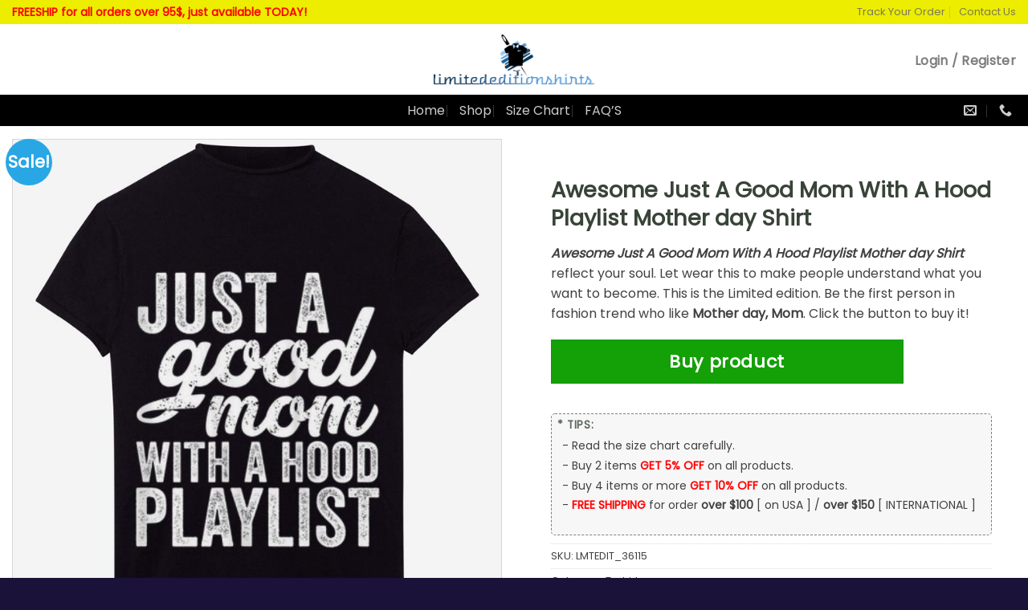

--- FILE ---
content_type: text/html
request_url: https://limitededitionshirts.net/product/awesome-just-a-good-mom-with-a-hood-playlist-mother-day-shirt/
body_size: 22564
content:
<!DOCTYPE html><!--[if IE 9 ]> <html lang="en-US" prefix="og: https://ogp.me/ns#" class="ie9 loading-site no-js"> <![endif]--><!--[if IE 8 ]> <html lang="en-US" prefix="og: https://ogp.me/ns#" class="ie8 loading-site no-js"> <![endif]--><!--[if (gte IE 9)|!(IE)]><!--><html class="loading-site no-js" lang=en-US prefix="og: https://ogp.me/ns#"> <!--<![endif]--> <head><meta charset=utf-8><link href=https://gmpg.org/xfn/11 rel=profile><link href=/xmlrpc.php rel=pingback><script>(function(html){html.className = html.className.replace(/\bno-js\b/,'js')})(document.documentElement);</script><meta content="width=device-width, initial-scale=1, maximum-scale=1" name=viewport><!-- Search Engine Optimization by Rank Math - https://s.rankmath.com/home --><title>Awesome Just A Good Mom With A Hood Playlist Mother day Shirt, hoodie, sweater, longsleeve t-shirt</title><meta content="Awesome Just A Good Mom With A Hood Playlist Mother day Shirt reflect your soul. Let wear this to make people understand what you want to become. This is the Limited edition. Be the first person in fashion trend who like Mother day, Mom. Click the button to buy it!" name=description><meta content="follow, index, max-snippet:-1, max-video-preview:-1, max-image-preview:large" name=robots><link href=/product/awesome-just-a-good-mom-with-a-hood-playlist-mother-day-shirt/ rel=canonical><meta content=en_US property=og:locale><meta content=product property=og:type><meta content="Awesome Just A Good Mom With A Hood Playlist Mother day Shirt, hoodie, sweater, longsleeve t-shirt" property=og:title><meta content="Awesome Just A Good Mom With A Hood Playlist Mother day Shirt reflect your soul. Let wear this to make people understand what you want to become. This is the Limited edition. Be the first person in fashion trend who like Mother day, Mom. Click the button to buy it!" property=og:description><meta content=https://limitededitionshirts.net/product/awesome-just-a-good-mom-with-a-hood-playlist-mother-day-shirt/ property=og:url><meta content="Limited Edition Shirt" property=og:site_name><meta content=https://limitededitionshirts.net/tee/2019/05/Awesome-Just-A-Good-Mom-With-A-Hood-Playlist-Mother-day-Shirt_1.jpg property=og:image><meta content=https://limitededitionshirts.net/tee/2019/05/Awesome-Just-A-Good-Mom-With-A-Hood-Playlist-Mother-day-Shirt_1.jpg property=og:image:secure_url><meta content="Awesome Just A Good Mom With A Hood Playlist Mother day Shirt" property=og:image:alt><meta content=18.99 property=product:price:amount><meta content=USD property=product:price:currency><meta content=instock property=product:availability><meta content=summary_large_image name=twitter:card><meta content="Awesome Just A Good Mom With A Hood Playlist Mother day Shirt, hoodie, sweater, longsleeve t-shirt" name=twitter:title><meta content="Awesome Just A Good Mom With A Hood Playlist Mother day Shirt reflect your soul. Let wear this to make people understand what you want to become. This is the Limited edition. Be the first person in fashion trend who like Mother day, Mom. Click the button to buy it!" name=twitter:description><meta content=https://limitededitionshirts.net/tee/2019/05/Awesome-Just-A-Good-Mom-With-A-Hood-Playlist-Mother-day-Shirt_1.jpg name=twitter:image><script class=rank-math-schema type=application/ld+json>{"@context":"https://schema.org","@graph":[{"@type":["Organization","Person"],"@id":"https://limitededitionshirts.net/#person","name":"Teefamily","url":"https://aff.vinfashion.shop"},{"@type":"WebSite","@id":"https://limitededitionshirts.net/#website","url":"https://limitededitionshirts.net","name":"Teefamily","publisher":{"@id":"https://limitededitionshirts.net/#person"},"inLanguage":"en-US"},{"@type":"ImageObject","@id":"https://limitededitionshirts.net/tee/2019/05/Awesome-Just-A-Good-Mom-With-A-Hood-Playlist-Mother-day-Shirt_1.jpg","url":"https://limitededitionshirts.net/tee/2019/05/Awesome-Just-A-Good-Mom-With-A-Hood-Playlist-Mother-day-Shirt_1.jpg","width":"1000","height":"200","inLanguage":"en-US"},{"@type":"Person","@id":"https://limitededitionshirts.net/author/administrator/","name":"banhmikho","url":"https://limitededitionshirts.net/author/administrator/","image":{"@type":"ImageObject","@id":"https://secure.gravatar.com/avatar/37724ca49ef787f20e483131b55574ca?s=96&amp;d=mm&amp;r=g","url":"https://secure.gravatar.com/avatar/37724ca49ef787f20e483131b55574ca?s=96&amp;d=mm&amp;r=g","caption":"banhmikho","inLanguage":"en-US"}},{"@type":"ItemPage","@id":"https://limitededitionshirts.net/product/awesome-just-a-good-mom-with-a-hood-playlist-mother-day-shirt/#webpage","url":"https://limitededitionshirts.net/product/awesome-just-a-good-mom-with-a-hood-playlist-mother-day-shirt/","name":"Awesome Just A Good Mom With A Hood Playlist Mother day Shirt, hoodie, sweater, longsleeve t-shirt","datePublished":"2021-07-26T22:04:46-07:00","dateModified":"2021-07-26T22:04:46-07:00","author":{"@id":"https://limitededitionshirts.net/author/administrator/"},"isPartOf":{"@id":"https://limitededitionshirts.net/#website"},"primaryImageOfPage":{"@id":"https://limitededitionshirts.net/tee/2019/05/Awesome-Just-A-Good-Mom-With-A-Hood-Playlist-Mother-day-Shirt_1.jpg"},"inLanguage":"en-US"},{"@type":"Product","name":"Awesome Just A Good Mom With A Hood Playlist Mother day Shirt","description":"Awesome Just A Good Mom With A Hood Playlist Mother day Shirt reflect your soul. Let wear this to make people understand what you want to become. This is the Limited edition. Be the first person in fashion trend who like Mother day, Mom. Click the button to buy it!","sku":"LMTEDIT_36115","category":"T-shirt","mainEntityOfPage":{"@id":"https://limitededitionshirts.net/product/awesome-just-a-good-mom-with-a-hood-playlist-mother-day-shirt/#webpage"},"offers":{"@type":"Offer","price":"18.99","priceCurrency":"USD","availability":"https://schema.org/InStock","itemCondition":"NewCondition","url":"https://limitededitionshirts.net/product/awesome-just-a-good-mom-with-a-hood-playlist-mother-day-shirt/","seller":{"@type":"Person","@id":"https://limitededitionshirts.net/","name":"Teefamily","url":"https://limitededitionshirts.net"},"priceSpecification":{"price":"18.99","priceCurrency":"USD","valueAddedTaxIncluded":"false"}},"@id":"https://limitededitionshirts.net/product/awesome-just-a-good-mom-with-a-hood-playlist-mother-day-shirt/#richSnippet","image":{"@id":"https://limitededitionshirts.net/tee/2019/05/Awesome-Just-A-Good-Mom-With-A-Hood-Playlist-Mother-day-Shirt_1.jpg"}}]}</script><!-- /Rank Math WordPress SEO plugin --><link href=//fonts.googleapis.com rel=dns-prefetch><link href=//s.w.org rel=dns-prefetch><link href=/feed/ rel=alternate title="Limited Edition Shirt » Feed" type=application/rss+xml><link href=/comments/feed/ rel=alternate title="Limited Edition Shirt » Comments Feed" type=application/rss+xml><link href=/product/awesome-just-a-good-mom-with-a-hood-playlist-mother-day-shirt/feed/ rel=alternate title="Limited Edition Shirt » Awesome Just A Good Mom With A Hood Playlist Mother day Shirt Comments Feed" type=application/rss+xml><script type=text/javascript>
			window._wpemojiSettings = {"baseUrl":"https:\/\/s.w.org\/images\/core\/emoji\/13.0.1\/72x72\/","ext":".png","svgUrl":"https:\/\/s.w.org\/images\/core\/emoji\/13.0.1\/svg\/","svgExt":".svg","source":{"concatemoji":"https:\/\/limitededitionshirts.net\/wp-includes\/js\/wp-emoji-release.min.js?ver=5.7.9"}};
			!function(e,a,t){var n,r,o,i=a.createElement("canvas"),p=i.getContext&&i.getContext("2d");function s(e,t){var a=String.fromCharCode;p.clearRect(0,0,i.width,i.height),p.fillText(a.apply(this,e),0,0);e=i.toDataURL();return p.clearRect(0,0,i.width,i.height),p.fillText(a.apply(this,t),0,0),e===i.toDataURL()}function c(e){var t=a.createElement("script");t.src=e,t.defer=t.type="text/javascript",a.getElementsByTagName("head")[0].appendChild(t)}for(o=Array("flag","emoji"),t.supports={everything:!0,everythingExceptFlag:!0},r=0;r<o.length;r++)t.supports[o[r]]=function(e){if(!p||!p.fillText)return!1;switch(p.textBaseline="top",p.font="600 32px Arial",e){case"flag":return s([127987,65039,8205,9895,65039],[127987,65039,8203,9895,65039])?!1:!s([55356,56826,55356,56819],[55356,56826,8203,55356,56819])&&!s([55356,57332,56128,56423,56128,56418,56128,56421,56128,56430,56128,56423,56128,56447],[55356,57332,8203,56128,56423,8203,56128,56418,8203,56128,56421,8203,56128,56430,8203,56128,56423,8203,56128,56447]);case"emoji":return!s([55357,56424,8205,55356,57212],[55357,56424,8203,55356,57212])}return!1}(o[r]),t.supports.everything=t.supports.everything&&t.supports[o[r]],"flag"!==o[r]&&(t.supports.everythingExceptFlag=t.supports.everythingExceptFlag&&t.supports[o[r]]);t.supports.everythingExceptFlag=t.supports.everythingExceptFlag&&!t.supports.flag,t.DOMReady=!1,t.readyCallback=function(){t.DOMReady=!0},t.supports.everything||(n=function(){t.readyCallback()},a.addEventListener?(a.addEventListener("DOMContentLoaded",n,!1),e.addEventListener("load",n,!1)):(e.attachEvent("onload",n),a.attachEvent("onreadystatechange",function(){"complete"===a.readyState&&t.readyCallback()})),(n=t.source||{}).concatemoji?c(n.concatemoji):n.wpemoji&&n.twemoji&&(c(n.twemoji),c(n.wpemoji)))}(window,document,window._wpemojiSettings);
		</script><style type=text/css>
img.wp-smiley,
img.emoji {
	display: inline !important;
	border: none !important;
	box-shadow: none !important;
	height: 1em !important;
	width: 1em !important;
	margin: 0 .07em !important;
	vertical-align: -0.1em !important;
	background: none !important;
	padding: 0 !important;
}
</style><link href="/wp-includes/css/dist/block-library/style.min.css?ver=5.7.9" id=wp-block-library-css media=all rel=stylesheet type=text/css><link href="/wp-content/plugins/woocommerce/packages/woocommerce-blocks/build/vendors-style.css?ver=5.3.3" id=wc-block-vendors-style-css media=all rel=stylesheet type=text/css><link href="/wp-content/plugins/woocommerce/packages/woocommerce-blocks/build/style.css?ver=5.3.3" id=wc-block-style-css media=all rel=stylesheet type=text/css><link href="/wp-content/plugins/contact-form-7/includes/css/styles.css?ver=5.4.2" id=contact-form-7-css media=all rel=stylesheet type=text/css><style id=woocommerce-inline-inline-css type=text/css>
.woocommerce form .form-row .required { visibility: visible; }
</style><link href="/wp-content/themes/flatsome-child/assets/css/mmolazi.css?ver=3.7" id=my-custom-theme-css media=all rel=stylesheet type=text/css><link href="/wp-content/themes/flatsome/assets/css/fl-icons.css?ver=3.12" id=flatsome-icons-css media=all rel=stylesheet type=text/css><link href="/wp-content/themes/flatsome/assets/css/flatsome.css?ver=3.12.2" id=flatsome-main-css media=all rel=stylesheet type=text/css><link href="/wp-content/themes/flatsome/assets/css/flatsome-shop.css?ver=3.12.2" id=flatsome-shop-css media=all rel=stylesheet type=text/css><link href="/wp-content/themes/flatsome-child/style.css?ver=7.3" id=flatsome-style-css media=all rel=stylesheet type=text/css><link href="//fonts.googleapis.com/css?family=Poppins%3Aregular%2Cregular%2Cregular%2Cregular%2Cregular&display=swap&ver=3.9" id=flatsome-googlefonts-css media=all rel=stylesheet type=text/css><script id=jquery-core-js src="/wp-includes/js/jquery/jquery.min.js?ver=3.5.1" type=text/javascript></script><script id=jquery-migrate-js src="/wp-includes/js/jquery/jquery-migrate.min.js?ver=3.3.2" type=text/javascript></script><script id=my-custom-script-1-js src="/wp-content/themes/flatsome-child/assets/js/vue.js?ver=5.7.9" type=text/javascript></script><script id=my-custom-script-2-js src="/wp-content/themes/flatsome-child/assets/js/lazysizes.min.js?ver=5.7.9" type=text/javascript></script><script id=my-custom-script-3-js src="/wp-content/themes/flatsome-child/assets/js/love.woo.js?ver=5.7.9" type=text/javascript></script><link href=/wp-json/ rel=https://api.w.org/ ><link href=/wp-json/wp/v2/product/2151918 rel=alternate type=application/json><link href=/xmlrpc.php?rsd rel=EditURI title=RSD type=application/rsd+xml><link href=/wp-includes/wlwmanifest.xml rel=wlwmanifest type=application/wlwmanifest+xml><meta content="WordPress 5.7.9" name=generator><link href="/?p=2151918" rel=shortlink><link href="/wp-json/oembed/1.0/embed?url=https%3A%2F%2Flimitededitionshirts.net%2Fproduct%2Fawesome-just-a-good-mom-with-a-hood-playlist-mother-day-shirt%2F" rel=alternate type=application/json+oembed><link href="/wp-json/oembed/1.0/embed?url=https%3A%2F%2Flimitededitionshirts.net%2Fproduct%2Fawesome-just-a-good-mom-with-a-hood-playlist-mother-day-shirt%2F&format=xml" rel=alternate type=text/xml+oembed><meta content=https://limitededitionshirts.net/tee/2019/05/Awesome-Just-A-Good-Mom-With-A-Hood-Playlist-Mother-day-Shirt_1.jpg property=og:image><meta content=https://cdn.gifteeshirt.com/limitededitionshirts/2019/05/Awesome-Just-A-Good-Mom-With-A-Hood-Playlist-Mother-day-Shirt_2-1.jpg property=og:image><meta content=https://cdn.gifteeshirt.com/limitededitionshirts/2019/05/Awesome-Just-A-Good-Mom-With-A-Hood-Playlist-Mother-day-Shirt_3-1.jpg property=og:image><meta content="Awesome Just A Good Mom With A Hood Playlist Mother day Shirt" property=og:title><meta content="Awesome Just A Good Mom With A Hood Playlist Mother day Shirt reflect your soul. Let wear this to make people understand what you want to become. This is the Limited edition. Be the first person in fashion trend who like Mother day, Mom. Click the button to buy it!" property=og:description><meta content=summary_large_image name=twitter:card><meta content="Awesome Just A Good Mom With A Hood Playlist Mother day Shirt" name=twitter:title><meta content="Awesome Just A Good Mom With A Hood Playlist Mother day Shirt reflect your soul. Let wear this to make people understand what you want to become. This is the Limited edition. Be the first person in fashion trend who like Mother day, Mom. Click the button to buy it!" name=twitter:description><meta content=https://limitededitionshirts.net/tee/2019/05/Awesome-Just-A-Good-Mom-With-A-Hood-Playlist-Mother-day-Shirt_1.jpg name=twitter:image><meta content=https://cdn.gifteeshirt.com/limitededitionshirts/2019/05/Awesome-Just-A-Good-Mom-With-A-Hood-Playlist-Mother-day-Shirt_2-1.jpg name=twitter:image><meta content=https://cdn.gifteeshirt.com/limitededitionshirts/2019/05/Awesome-Just-A-Good-Mom-With-A-Hood-Playlist-Mother-day-Shirt_3-1.jpg name=twitter:image><style>[class$="woocommerce-product-gallery__trigger"] {visibility:hidden;}</style><!--[if IE]><link rel="stylesheet" type="text/css" href="https://limitededitionshirts.net/wp-content/themes/flatsome/assets/css/ie-fallback.css"><script src="//cdnjs.cloudflare.com/ajax/libs/html5shiv/3.6.1/html5shiv.js"></script><script>var head = document.getElementsByTagName('head')[0],style = document.createElement('style');style.type = 'text/css';style.styleSheet.cssText = ':before,:after{content:none !important';head.appendChild(style);setTimeout(function(){head.removeChild(style);}, 0);</script><script src="https://limitededitionshirts.net/wp-content/themes/flatsome/assets/libs/ie-flexibility.js"></script><![endif]--><link crossorigin=anonymous href=https://cdnjs.cloudflare.com/ajax/libs/font-awesome/5.9.0/css/all.min.css integrity="sha256-UzFD2WYH2U1dQpKDjjZK72VtPeWP50NoJjd26rnAdUI=" rel=stylesheet><!-- Global site tag (gtag.js) - Google Analytics --><script async src="https://www.googletagmanager.com/gtag/js?id=G-9ZW51CLRJL"></script><script>
  window.dataLayer = window.dataLayer || [];
  function gtag(){dataLayer.push(arguments);}
  gtag('js', new Date());

  gtag('config', 'G-9ZW51CLRJL');
</script><noscript><style>.woocommerce-product-gallery{ opacity: 1 !important; }</style></noscript><link href=/wp-content/uploads/2023/08/cropped-limitededitionshirts-32x32.png rel=icon sizes=32x32><link href=/wp-content/uploads/2023/08/cropped-limitededitionshirts-192x192.png rel=icon sizes=192x192><link href=/wp-content/uploads/2023/08/cropped-limitededitionshirts-180x180.png rel=apple-touch-icon><meta content=https://limitededitionshirts.net/wp-content/uploads/2023/08/cropped-limitededitionshirts-270x270.png name=msapplication-TileImage><style id=custom-css type=text/css>:root {--primary-color: #0f5f9a;}.full-width .ubermenu-nav, .container, .row{max-width: 1336px}.row.row-collapse{max-width: 1306px}.row.row-small{max-width: 1328.5px}.row.row-large{max-width: 1366px}.header-main{height: 88px}#logo img{max-height: 88px}#logo{width:204px;}.header-bottom{min-height: 10px}.header-top{min-height: 20px}.transparent .header-main{height: 265px}.transparent #logo img{max-height: 265px}.has-transparent + .page-title:first-of-type,.has-transparent + #main > .page-title,.has-transparent + #main > div > .page-title,.has-transparent + #main .page-header-wrapper:first-of-type .page-title{padding-top: 345px;}.header.show-on-scroll,.stuck .header-main{height:70px!important}.stuck #logo img{max-height: 70px!important}.search-form{ width: 51%;}.header-bg-color, .header-wrapper {background-color: rgba(255,255,255,0.9)}.header-bottom {background-color: #000000}.header-main .nav > li > a{line-height: 18px }.header-wrapper:not(.stuck) .header-main .header-nav{margin-top: 3px }.stuck .header-main .nav > li > a{line-height: 50px }.header-bottom-nav > li > a{line-height: 10px }@media (max-width: 549px) {.header-main{height: 70px}#logo img{max-height: 70px}}.nav-dropdown-has-arrow li.has-dropdown:before{border-bottom-color: #FFFFFF;}.nav .nav-dropdown{border-color: #FFFFFF }.nav-dropdown{font-size:100%}.nav-dropdown-has-arrow li.has-dropdown:after{border-bottom-color: #FFFFFF;}.nav .nav-dropdown{background-color: #FFFFFF}.header-top{background-color:#eded00!important;}/* Color */.accordion-title.active, .has-icon-bg .icon .icon-inner,.logo a, .primary.is-underline, .primary.is-link, .badge-outline .badge-inner, .nav-outline > li.active> a,.nav-outline >li.active > a, .cart-icon strong,[data-color='primary'], .is-outline.primary{color: #0f5f9a;}/* Color !important */[data-text-color="primary"]{color: #0f5f9a!important;}/* Background Color */[data-text-bg="primary"]{background-color: #0f5f9a;}/* Background */.scroll-to-bullets a,.featured-title, .label-new.menu-item > a:after, .nav-pagination > li > .current,.nav-pagination > li > span:hover,.nav-pagination > li > a:hover,.has-hover:hover .badge-outline .badge-inner,button[type="submit"], .button.wc-forward:not(.checkout):not(.checkout-button), .button.submit-button, .button.primary:not(.is-outline),.featured-table .title,.is-outline:hover, .has-icon:hover .icon-label,.nav-dropdown-bold .nav-column li > a:hover, .nav-dropdown.nav-dropdown-bold > li > a:hover, .nav-dropdown-bold.dark .nav-column li > a:hover, .nav-dropdown.nav-dropdown-bold.dark > li > a:hover, .is-outline:hover, .tagcloud a:hover,.grid-tools a, input[type='submit']:not(.is-form), .box-badge:hover .box-text, input.button.alt,.nav-box > li > a:hover,.nav-box > li.active > a,.nav-pills > li.active > a ,.current-dropdown .cart-icon strong, .cart-icon:hover strong, .nav-line-bottom > li > a:before, .nav-line-grow > li > a:before, .nav-line > li > a:before,.banner, .header-top, .slider-nav-circle .flickity-prev-next-button:hover svg, .slider-nav-circle .flickity-prev-next-button:hover .arrow, .primary.is-outline:hover, .button.primary:not(.is-outline), input[type='submit'].primary, input[type='submit'].primary, input[type='reset'].button, input[type='button'].primary, .badge-inner{background-color: #0f5f9a;}/* Border */.nav-vertical.nav-tabs > li.active > a,.scroll-to-bullets a.active,.nav-pagination > li > .current,.nav-pagination > li > span:hover,.nav-pagination > li > a:hover,.has-hover:hover .badge-outline .badge-inner,.accordion-title.active,.featured-table,.is-outline:hover, .tagcloud a:hover,blockquote, .has-border, .cart-icon strong:after,.cart-icon strong,.blockUI:before, .processing:before,.loading-spin, .slider-nav-circle .flickity-prev-next-button:hover svg, .slider-nav-circle .flickity-prev-next-button:hover .arrow, .primary.is-outline:hover{border-color: #0f5f9a}.nav-tabs > li.active > a{border-top-color: #0f5f9a}.widget_shopping_cart_content .blockUI.blockOverlay:before { border-left-color: #0f5f9a }.woocommerce-checkout-review-order .blockUI.blockOverlay:before { border-left-color: #0f5f9a }/* Fill */.slider .flickity-prev-next-button:hover svg,.slider .flickity-prev-next-button:hover .arrow{fill: #0f5f9a;}/* Background Color */[data-icon-label]:after, .secondary.is-underline:hover,.secondary.is-outline:hover,.icon-label,.button.secondary:not(.is-outline),.button.alt:not(.is-outline), .badge-inner.on-sale, .button.checkout, .single_add_to_cart_button, .current .breadcrumb-step{ background-color:#26bf31; }[data-text-bg="secondary"]{background-color: #26bf31;}/* Color */.secondary.is-underline,.secondary.is-link, .secondary.is-outline,.stars a.active, .star-rating:before, .woocommerce-page .star-rating:before,.star-rating span:before, .color-secondary{color: #26bf31}/* Color !important */[data-text-color="secondary"]{color: #26bf31!important;}/* Border */.secondary.is-outline:hover{border-color:#26bf31}.success.is-underline:hover,.success.is-outline:hover,.success{background-color: #26bf31}.success-color, .success.is-link, .success.is-outline{color: #26bf31;}.success-border{border-color: #26bf31!important;}/* Color !important */[data-text-color="success"]{color: #26bf31!important;}/* Background Color */[data-text-bg="success"]{background-color: #26bf31;}body{font-size: 100%;}@media screen and (max-width: 549px){body{font-size: 100%;}}body{font-family:"Poppins", sans-serif}body{font-weight: 0}body{color: #414141}.nav > li > a {font-family:"Poppins", sans-serif;}.mobile-sidebar-levels-2 .nav > li > ul > li > a {font-family:"Poppins", sans-serif;}.nav > li > a {font-weight: 0;}.mobile-sidebar-levels-2 .nav > li > ul > li > a {font-weight: 0;}h1,h2,h3,h4,h5,h6,.heading-font, .off-canvas-center .nav-sidebar.nav-vertical > li > a{font-family: "Poppins", sans-serif;}h1,h2,h3,h4,h5,h6,.heading-font,.banner h1,.banner h2{font-weight: 0;}h1,h2,h3,h4,h5,h6,.heading-font{color: #394439;}.breadcrumbs{text-transform: none;}button,.button{text-transform: none;}.nav > li > a, .links > li > a{text-transform: none;}.section-title span{text-transform: none;}h3.widget-title,span.widget-title{text-transform: none;}.alt-font{font-family: "Poppins", sans-serif;}.alt-font{font-weight: 0!important;}.header:not(.transparent) .header-bottom-nav.nav > li > a:hover,.header:not(.transparent) .header-bottom-nav.nav > li.active > a,.header:not(.transparent) .header-bottom-nav.nav > li.current > a,.header:not(.transparent) .header-bottom-nav.nav > li > a.active,.header:not(.transparent) .header-bottom-nav.nav > li > a.current{color: #dd9933;}.header-bottom-nav.nav-line-bottom > li > a:before,.header-bottom-nav.nav-line-grow > li > a:before,.header-bottom-nav.nav-line > li > a:before,.header-bottom-nav.nav-box > li > a:hover,.header-bottom-nav.nav-box > li.active > a,.header-bottom-nav.nav-pills > li > a:hover,.header-bottom-nav.nav-pills > li.active > a{color:#FFF!important;background-color: #dd9933;}a{color: #414141;}a:hover{color: #076098;}.tagcloud a:hover{border-color: #076098;background-color: #076098;}.current .breadcrumb-step, [data-icon-label]:after, .button#place_order,.button.checkout,.checkout-button,.single_add_to_cart_button.button{background-color: #14a007!important }.products.has-equal-box-heights .box-image {padding-top: 114%;}@media screen and (min-width: 550px){.products .box-vertical .box-image{min-width: 247px!important;width: 247px!important;}}.footer-1{background-color: #ffffff}.footer-2{background-color: #1a1239}.absolute-footer, html{background-color: #1a1239}button[name='update_cart'] { display: none; }/* Custom CSS */dl.variation dd .wcpa_cart_val {margin: 0 0 0 0 !important;}dl.variation dd .wcpa_cart_val p {margin: 0 0 0 0 !important;}dl.variation .wcpa_cart_val.wcpa_cart_type_image-group {margin: 0 0 0 0 !important;padding-top: 0px !important;}dl.variation .wcpa_cart_val.wcpa_cart_type_color-group > p > span {display: none;}dl.variation dt {float: left;clear: both;}dl.variation dd {float: left;margin-left: 10px;}.product-name-area .product-quantity {clear: both;}.wfacp_order_summary_item_name.wfacp_summary_img_true {float: left;padding-left: 10px !important;}.nav>li>a {font-size: 1em !important;}.label-new.menu-item > a:after{content:"New";}.label-hot.menu-item > a:after{content:"Hot";}.label-sale.menu-item > a:after{content:"Sale";}.label-popular.menu-item > a:after{content:"Popular";}</style><style id=wp-custom-css type=text/css>
			.info-secure{width:100%;position:relative;text-align:center;padding:15px 15px 15px;margin:30px 0 0;border:1px solid #ddd}.info-secure ul{display:flex;width:calc(100% + 15px);margin:10px 0 0 -15px;justify-content:space-between;}.info-secure li{width:100%;margin:0 0 0 15px;list-style:none}.info-secure .head{font-size:16px;position:absolute;top:-12px;left:0;width:100%;}.info-secure .head span{background:#fff;padding:0 10px;font-size:15px;color:#797979;text-transform:capitalize;}


div.wrap-features {
    padding: 30px 0;
    background: #f7f7f8;
}

.store_benefits {
    padding: 20px 25px!important;
    margin: 20px 0 0;
}

.store_benefits {
    padding: 20px 25px!important;
    margin: 20px 0 0;
}

.store_benefits .img-feat {
    margin: 5px 15px 0 0;
}


.features {
    display: flex;
    flex-wrap: wrap;
    justify-content: space-between;
}

.features .img-feat img {
    max-width: 40px;
}

div.store_benefits .text-feat .features-main-text {
    font-size: 14px;
    line-height: 1.4;
    text-transform: uppercase;
    font-weight: 700;
    margin: 0 0 5px;
}

div.features .text-feat p {
    margin: 0 0 0;
    font-size: 14px;
}

.store_benefits .features>div {
    margin: 10px 0;
    width: 100%;
	display:flex;
}

.info-secure {
    width: 100%;
    position: relative;
    text-align: center;
    padding: 13px 13px 13px;
    margin: 10px 0;
    border: 1px solid #ddd;	
}

.info-secure .head {
    font-size: 16px;
    position: absolute;
    top: -12px;
    left: 0;
    width: 100%;
}

.info-secure ul {
    display: flex;
    width: calc(100% + 15px);
    margin: 10px 0 0 -15px;
    justify-content: space-between;
}

.info-secure li {
    width: 100%;
    margin: 0 0 0 15px;
    list-style: none;
}

.info-secure img[src*=".svg"] {
    width: 100%;
    max-width: 100%;
    height: auto;	
}

.info-secure ul li:before {
	font-family: auto;
	content:none;
}
.info-secure .head span {
    background: #fff;
    padding: 0 10px;
    font-size: 15px;
    color: #797979;
    text-transform: capitalize;
}
.info-secure ul li {
	margin-bottom: 0px;
	margin-left: 10px;
}

.below-content {
    border-top: 1px solid #eee;
		background-color: #f6f6f6;
}

.below-content .widget {
    position: relative;
    width: 0;
    margin: 0;
    padding: 0 20px;
    flex: 1;
}

.below-content .col-full, footer .col-full {
    display: flex;
}

.product-label {
    top: 0;
    left: 0;
    border-radius: 0;
    display: inline;
    float: left;
    min-width: auto;
    min-height: auto;
    font-size: 14px;
    font-weight: 400;
    max-width: inherit;
    padding: 0 8px 0 3px;
    height: 23px;
    line-height: 23px;
    margin-left: 10px;
    position: relative;
/*     top: 4px; */
    border-top-right-radius: 2px;
    border-bottom-right-radius: 2px;
		background-color: #f2ba36;
		color: white;
}

.product-label:before {
    width: 0;
    height: 0;
    border-top: 13px solid transparent;
    border-bottom: 10px solid transparent;
    content: "";
    border-right: 10px solid #f2ba36;
    display: inline-block;
    position: absolute;
    left: -10px;
}

.single_add_to_cart_button{
	width: 100%;
}

.woocommerce-Price-currencySymbol {
	font-size: inherit !important;
	vertical-align: unset !important;
}

.wcpa_price_summary .wcpa_price {
	color: #29c747 !important;
}

.wcpa_price .woocommerce-Price-currencySymbol {
	font-size: inherit;
}

button.single_add_to_cart_button.button{
	width: calc(100% - 110px); 
	margin-bottom: 16px !important;
	font-size: 22px;
}

.wcpa_price_summary li.wcpa_total {
	margin-left: 0px;
}

.wcpa_form_item {
     margin: 0 0 0.2em 0; 
}

.wcpa_image label {
	font-weight: normal !important;
	text-align:center;
	font-size: 12px;
}
.wcpa_color label {
	font-weight: normal !important;
	text-align:center;
/* 	font-size: 12px; */
/* 	padding: 10px; */
}

.gender-select .wcpa_color input[type="radio"]:checked,  {
	background-color: white !important;
}
.gender-select .wcpa_color input[type="radio"]:checked+label  span {
    background-color: #19b1ff !important;
    border-color: #19b1ff !important;
    color: white !important;
    font-weight: bold !important;	
}

.gender-select  .wcpa_color span{
	border: 1px solid #d9d9d9;
	border-radius: 4px;
	color: #19b1ff !important;
	font-size: 15px;
}


.size-select .wcpa_color input[type="radio"]:checked,  {
	background-color: white !important;
}
.size-select .wcpa_color input[type="radio"]:checked+label  span {
    background-color: #19b1ff !important;
    border-color: #19b1ff !important;
    color: white !important;
    font-weight: bold !important;	
}

.size-select .wcpa_color span{
	border: 1px solid #d9d9d9;
	border-radius: 4px;
	color: #19b1ff !important;	
}

.wcpa_form_outer .wcpa_form_item .color-group.gender-select  input:checked+label span.wcpa_clb_nowhite:after {
	border-color: white;
	
}

.wcpa_form_outer .wcpa_form_item .color-group.size-select  input:checked+label span.wcpa_clb_nowhite:after {
	border-color: white;	
}

.wcpa_form_outer .wcpa_form_item  .color-group.gender-select  .wcpa_color label span.label_inside {
	padding: 0px 30px;
}

.wcpa_price_summary li.wcpa_total {
	font-size: 38px;
	font-weight: bold;
	background-color: white;
}

.wcpa_price_summary li.wcpa_total > span:nth-child(1) {
	display: none;	
}

.wcpa_price_summary li .wcpa_price_outer {
	float: inherit !important;
}
.wcpa_form_item > label {
	color: #444444;
}

.wcpa_form_outer .wcpa_form_item .wcpa_sel_type_tick .wcpa_image input:checked~label:after, .wcpa_form_outer .wcpa_form_item .wcpa_sel_type_tick-shadow .wcpa_image input:checked~label:after {
	border-color: #19b1ff !important;
}

.wcpa_form_outer .wcpa_form_item .wcpa_disp_type_square .wcpa_image input:checked+img {
	box-shadow: 0 0 5px 1px #19b1ff !important;
}



.tagged_as a, .terms a:visited, .tagged_as a:active { 
display: inline-block !important;
background:#eee;
border:1px solid #ccc;
border-radius:5px;
text-decoration:none;
padding:5px;
margin-bottom: 5px;
	margin-right: 3px;
/* text-transform:uppercase; */
	color:#a8281a;
}
 
.tagged_as a:hover { 
background:#a8281a;
color:#FFF;
}

p.stock.in-stock {
	color: #26bf31 !important;
	font-size: 15px;
	font-weight: 400;
	line-height: 25px;
	text-size-adjust: 100%;
}
p.stock.in-stock:before {
	color: #26bf31 !important;
	font-family: "Font Awesome 5 Free" !important;
	content: "\f14a";
	margin-right: 5px;	
	vertical-align: top;
	padding-top: 5px;
}

.mmolazi-image-group {
	box-sizing: border-box;
}
.mmolazi-image-group .mmolazi-image {
	display: inline-block;
	position: relative;
  margin: .5em .2em .5em .1em;
  position: relative;	
	text-align:center;
	cursor: pointer;
	padding: 1px;
	border-radius: 3px;
}
.mmolazi-image-group .mmolazi-image:hover{
/* 	border: 1px solid grey; */
	box-shadow: red 0px 0px 0px 2px;
}
.mmolazi-image-group .mmolazi-image.selected{
	box-shadow: #19B1FF 0px 0px 0px 2px;
}
.mmolazi-image-group .mmolazi-image img{	
	display: inline-block;
	width: 73px;
	vertical-align: middle;
	margin-bottom: 5px;
}
.mmolazi-image-group .mmolazi-image span{
	font-size: 12px !important;
	color: #222222;
	display: block;
text-transform: capitalize !important;	
/* 	text-align: center; */
}


.mmolazi-tips {
	border: dashed 1px grey;
	padding: 7px;
	border-radius: 5px;
	background-color: #f7f7f8;
	margin-bottom: 10px;
}

/* nhan add*/
.wcpa_form_outer{
		background-color: #F7F7F7;
    border: 1px solid #19B1FF;
    border-radius: 3px;
    width: 100%;
    position: relative;
    box-sizing: border-box;
    z-index: 4;
    padding: 7px;
}
/* nhan end*/		</style></head> <body class="product-template-default single single-product postid-2151918 theme-flatsome woocommerce woocommerce-page woocommerce-no-js full-width nav-dropdown-has-arrow has-lightbox" data-rsssl=1> <a class="skip-link screen-reader-text" href=#main>Skip to content</a> <div id=wrapper> <header class="header has-sticky sticky-jump" id=header> <div class=header-wrapper> <div class="header-top hide-for-sticky" id=top-bar> <div class="flex-row container"> <div class="flex-col hide-for-medium flex-left"> <ul class="nav nav-left medium-nav-center nav-small nav-divided"> <li class="html custom html_topbar_left"><strong style="color:red; font-size: 14px; ">FREESHIP for all orders over 95$, just available TODAY!</strong></li> </ul> </div> <div class="flex-col hide-for-medium flex-center"> <ul class="nav nav-center nav-small nav-divided"> </ul> </div> <div class="flex-col hide-for-medium flex-right"> <ul class="nav top-bar-nav nav-right nav-small nav-divided"> <li class="html custom html_topbar_right"><a class=nav-top-link href=/track-order/ title="Track Your Order"><span style="font-size: 13px; ">Track Your Order</span></a></li><li class="html custom html_top_right_text"><a class=nav-top-link href=/contact-us/ title="Track Your Order"><span style="font-size: 13px; ">Contact Us</span></a></li> </ul> </div> <div class="flex-col show-for-medium flex-grow"> <ul class="nav nav-center nav-small mobile-nav nav-divided"> <li class="html custom html_topbar_left"><strong style="color:red; font-size: 14px; ">FREESHIP for all orders over 95$, just available TODAY!</strong></li> </ul> </div> </div> </div> <div class="header-main show-logo-center hide-for-sticky" id=masthead> <div class="header-inner flex-row container logo-center medium-logo-center" role=navigation> <!-- Logo --> <div class="flex-col logo" id=logo> <!-- Header logo --> <a href=/ rel=home title="Limited Edition Shirt - Family Gift"> <img alt="Limited Edition Shirt" class="header_logo header-logo" height=88 src=https://cdn.gifteeshirt.com/limitededitionshirts/2021/02/cf548ce7-limitededitionshirts-logo.png width=204><img alt="Limited Edition Shirt" class=header-logo-dark height=88 src=https://cdn.gifteeshirt.com/limitededitionshirts/2021/02/cf548ce7-limitededitionshirts-logo.png width=204></a> </div> <!-- Mobile Left Elements --> <div class="flex-col show-for-medium flex-left"> <ul class="mobile-nav nav nav-left"> <li class="nav-icon has-icon"> <a aria-controls=main-menu aria-expanded=false aria-label=Menu class=is-small data-bg=main-menu-overlay data-color data-open=#main-menu data-pos=left href=#> <i class=icon-menu></i> <span class="menu-title uppercase hide-for-small">Menu</span> </a> </li> </ul> </div> <!-- Left Elements --> <div class="flex-col hide-for-medium flex-left"> <ul class="header-nav header-nav-main nav nav-left nav-spacing-medium nav-uppercase"> </ul> </div> <!-- Right Elements --> <div class="flex-col hide-for-medium flex-right"> <ul class="header-nav header-nav-main nav nav-right nav-spacing-medium nav-uppercase"> <li class="account-item has-icon"> <a data-open=#login-form-popup href=/my-account/ class="nav-top-link nav-top-not-logged-in is-small"> <span> Login / Register </span> </a> </li> </ul> </div> <!-- Mobile Right Elements --> <div class="flex-col show-for-medium flex-right"> <ul class="mobile-nav nav nav-right"> <li class="header-search header-search-lightbox has-icon"> <a aria-label=Search class=is-small data-focus=input.search-field data-open=#search-lightbox href=#search-lightbox> <i class=icon-search style=font-size:16px;></i></a> <div class="mfp-hide dark text-center" id=search-lightbox> <div class="searchform-wrapper ux-search-box relative form-flat is-large"><form action=https://limitededitionshirts.net/ class=searchform method=get role=search> <div class="flex-row relative"> <div class="flex-col flex-grow"> <label class=screen-reader-text for=woocommerce-product-search-field-0>Search for:</label> <input class="search-field mb-0" id=woocommerce-product-search-field-0 name=s placeholder=Search… type=search value> <input name=post_type type=hidden value=product> </div> <div class=flex-col> <button class="ux-search-submit submit-button secondary button icon mb-0" type=submit value=Search> <i class=icon-search></i> </button> </div> </div> <div class="live-search-results text-left z-top"></div> </form> </div> </div> </li> <li class="cart-item has-icon"> <a class="header-cart-link off-canvas-toggle nav-top-link is-small" data-class=off-canvas-cart data-open=#cart-popup data-pos=right href=/cart/ title=Cart> <span class="cart-icon image-icon"> <strong>0</strong> </span> </a> </li> </ul> </div> </div> </div><div class="header-bottom wide-nav nav-dark flex-has-center hide-for-medium" id=wide-nav> <div class="flex-row container"> <div class="flex-col hide-for-medium flex-left"> <ul class="nav header-nav header-bottom-nav nav-left nav-divided nav-size-medium nav-spacing-medium"> </ul> </div> <div class="flex-col hide-for-medium flex-center"> <ul class="nav header-nav header-bottom-nav nav-center nav-divided nav-size-medium nav-spacing-medium"> <li class="menu-item menu-item-type-post_type menu-item-object-page menu-item-home menu-item-790460" id=menu-item-790460><a href=/ class=nav-top-link>Home</a></li> <li class="menu-item menu-item-type-post_type menu-item-object-page current_page_parent menu-item-2133068" id=menu-item-2133068><a href=/shop/ class=nav-top-link>Shop</a></li> <li class="menu-item menu-item-type-post_type menu-item-object-page menu-item-2133119" id=menu-item-2133119><a href=/size-chart/ class=nav-top-link>Size Chart</a></li> <li class="menu-item menu-item-type-post_type menu-item-object-page menu-item-790461" id=menu-item-790461><a href=/faqs/ class=nav-top-link>FAQ’S</a></li> </ul> </div> <div class="flex-col hide-for-medium flex-right flex-grow"> <ul class="nav header-nav header-bottom-nav nav-right nav-divided nav-size-medium nav-spacing-medium"> <li class=header-contact-wrapper> <ul class="nav nav-divided nav-uppercase header-contact" id=header-contact> <li class> <a class=tooltip href=/cdn-cgi/l/email-protection#82f1f7f2f2edf0f6c2e1f7f1f6edefe7ace1eeedf6eaebece5 title=support@custome.clothing> <i class=icon-envelop style=font-size:16px;></i> <span> </span> </a> </li> <li class> <a class=tooltip href="tel:+1 408 791 0022 " title="+1 408 791 0022 "> <i class=icon-phone style=font-size:16px;></i> <span></span> </a> </li> </ul> </li> </ul> </div> </div> </div> <div class="header-bg-container fill"><div class="header-bg-image fill"></div><div class="header-bg-color fill"></div></div> </div> </header> <main class id=main> <div class=shop-container> <div class=container> <div class=woocommerce-notices-wrapper></div></div> <div class="product type-product post-2151918 status-publish first instock product_cat-t-shirt has-post-thumbnail sale product-type-external" id=product-2151918> <div class=product-container> <div class=product-main> <div class="row content-row mb-0"> <div class="product-gallery col large-6"> <div class="product-images relative mb-half has-hover woocommerce-product-gallery woocommerce-product-gallery--with-images woocommerce-product-gallery--columns-4 images" data-columns=4> <div class="badge-container is-larger absolute left top z-1"> <div class="callout badge badge-circle"><div class="badge-inner secondary on-sale"><span class=onsale>Sale!</span></div></div> </div> <div class="image-tools absolute top show-on-hover right z-3"> </div> <figure class="woocommerce-product-gallery__wrapper product-gallery-stacked product-gallery-slider slider slider-nav-small mb-half" data-flickity='{
                "cellAlign": "center",
                "wrapAround": true,
                "autoPlay": false,
                "prevNextButtons": false,
                "adaptiveHeight": true,
                "imagesLoaded": true,
                "lazyLoad": 1,
                "dragThreshold" : 15,
                "pageDots": false,
                "rightToLeft": false       }'> <div class="woocommerce-product-gallery__image slide first" data-thumb=https://limitededitionshirts.net/tee/2019/05/Awesome-Just-A-Good-Mom-With-A-Hood-Playlist-Mother-day-Shirt_1.jpg><a href=/tee/2019/05/Awesome-Just-A-Good-Mom-With-A-Hood-Playlist-Mother-day-Shirt_1.jpg><img alt="Awesome Just A Good Mom With A Hood Playlist Mother day Shirt 1" class="wp-post-image skip-lazy" data- data-caption data-large_image=https://limitededitionshirts.net/tee/2019/05/Awesome-Just-A-Good-Mom-With-A-Hood-Playlist-Mother-day-Shirt_1.jpg data-large_image_height data-large_image_width=1000 data-src=https://limitededitionshirts.net/tee/2019/05/Awesome-Just-A-Good-Mom-With-A-Hood-Playlist-Mother-day-Shirt_1.jpg loading=lazy src=/tee/2019/05/Awesome-Just-A-Good-Mom-With-A-Hood-Playlist-Mother-day-Shirt_1.jpg title="Awesome Just A Good Mom With A Hood Playlist Mother day Shirt 1" width=510></a></div><div class="woocommerce-product-gallery__image slide" data-thumb=https://cdn.gifteeshirt.com/limitededitionshirts/2019/05/Awesome-Just-A-Good-Mom-With-A-Hood-Playlist-Mother-day-Shirt_2-1.jpg><a href=https://cdn.gifteeshirt.com/limitededitionshirts/2019/05/Awesome-Just-A-Good-Mom-With-A-Hood-Playlist-Mother-day-Shirt_2-1.jpg><img alt="Awesome Just A Good Mom With A Hood Playlist Mother day Shirt 2" class=skip-lazy data- data-caption data-large_image=https://cdn.gifteeshirt.com/limitededitionshirts/2019/05/Awesome-Just-A-Good-Mom-With-A-Hood-Playlist-Mother-day-Shirt_2-1.jpg data-large_image_height data-large_image_width=1000 data-src=https://cdn.gifteeshirt.com/limitededitionshirts/2019/05/Awesome-Just-A-Good-Mom-With-A-Hood-Playlist-Mother-day-Shirt_2-1.jpg loading=lazy src=https://cdn.gifteeshirt.com/limitededitionshirts/2019/05/Awesome-Just-A-Good-Mom-With-A-Hood-Playlist-Mother-day-Shirt_2-1.jpg title="Awesome Just A Good Mom With A Hood Playlist Mother day Shirt 2" width=510></a></div><div class="woocommerce-product-gallery__image slide" data-thumb=https://cdn.gifteeshirt.com/limitededitionshirts/2019/05/Awesome-Just-A-Good-Mom-With-A-Hood-Playlist-Mother-day-Shirt_3-1.jpg><a href=https://cdn.gifteeshirt.com/limitededitionshirts/2019/05/Awesome-Just-A-Good-Mom-With-A-Hood-Playlist-Mother-day-Shirt_3-1.jpg><img alt="Awesome Just A Good Mom With A Hood Playlist Mother day Shirt 3" class=skip-lazy data- data-caption data-large_image=https://cdn.gifteeshirt.com/limitededitionshirts/2019/05/Awesome-Just-A-Good-Mom-With-A-Hood-Playlist-Mother-day-Shirt_3-1.jpg data-large_image_height data-large_image_width=1000 data-src=https://cdn.gifteeshirt.com/limitededitionshirts/2019/05/Awesome-Just-A-Good-Mom-With-A-Hood-Playlist-Mother-day-Shirt_3-1.jpg loading=lazy src=https://cdn.gifteeshirt.com/limitededitionshirts/2019/05/Awesome-Just-A-Good-Mom-With-A-Hood-Playlist-Mother-day-Shirt_3-1.jpg title="Awesome Just A Good Mom With A Hood Playlist Mother day Shirt 3" width=510></a></div><div class="woocommerce-product-gallery__image slide" data-thumb=https://cdn.gifteeshirt.com/limitededitionshirts/2019/05/Awesome-Just-A-Good-Mom-With-A-Hood-Playlist-Mother-day-Shirt_2-1.jpg><a href=https://cdn.gifteeshirt.com/limitededitionshirts/2019/05/Awesome-Just-A-Good-Mom-With-A-Hood-Playlist-Mother-day-Shirt_2-1.jpg><img alt="Awesome Just A Good Mom With A Hood Playlist Mother day Shirt 4" class=skip-lazy data- data-caption data-large_image=https://cdn.gifteeshirt.com/limitededitionshirts/2019/05/Awesome-Just-A-Good-Mom-With-A-Hood-Playlist-Mother-day-Shirt_2-1.jpg data-large_image_height data-large_image_width=1000 data-src=https://cdn.gifteeshirt.com/limitededitionshirts/2019/05/Awesome-Just-A-Good-Mom-With-A-Hood-Playlist-Mother-day-Shirt_2-1.jpg loading=lazy src=https://cdn.gifteeshirt.com/limitededitionshirts/2019/05/Awesome-Just-A-Good-Mom-With-A-Hood-Playlist-Mother-day-Shirt_2-1.jpg title="Awesome Just A Good Mom With A Hood Playlist Mother day Shirt 4" width=510></a></div><div class="woocommerce-product-gallery__image slide" data-thumb=https://cdn.gifteeshirt.com/limitededitionshirts/2019/05/Awesome-Just-A-Good-Mom-With-A-Hood-Playlist-Mother-day-Shirt_3-1.jpg><a href=https://cdn.gifteeshirt.com/limitededitionshirts/2019/05/Awesome-Just-A-Good-Mom-With-A-Hood-Playlist-Mother-day-Shirt_3-1.jpg><img alt="Awesome Just A Good Mom With A Hood Playlist Mother day Shirt 5" class=skip-lazy data- data-caption data-large_image=https://cdn.gifteeshirt.com/limitededitionshirts/2019/05/Awesome-Just-A-Good-Mom-With-A-Hood-Playlist-Mother-day-Shirt_3-1.jpg data-large_image_height data-large_image_width=1000 data-src=https://cdn.gifteeshirt.com/limitededitionshirts/2019/05/Awesome-Just-A-Good-Mom-With-A-Hood-Playlist-Mother-day-Shirt_3-1.jpg loading=lazy src=https://cdn.gifteeshirt.com/limitededitionshirts/2019/05/Awesome-Just-A-Good-Mom-With-A-Hood-Playlist-Mother-day-Shirt_3-1.jpg title="Awesome Just A Good Mom With A Hood Playlist Mother day Shirt 5" width=510></a></div> </figure> </div> <div class="show-for-medium product-gallery-stacked-thumbnails"> <div class="product-thumbnails thumbnails slider-no-arrows slider row row-small row-slider slider-nav-small small-columns-4" data-flickity-options='{
              "cellAlign": "left",
              "wrapAround": false,
              "autoPlay": false,
              "prevNextButtons": true,
              "asNavFor": ".product-gallery-slider",
              "percentPosition": true,
              "imagesLoaded": true,
              "pageDots": false,
              "rightToLeft": false,
              "contain": true
          }'> <div class="col is-nav-selected first"> <a> <img alt="Awesome Just A Good Mom With A Hood Playlist Mother day Shirt" class=attachment-woocommerce_thumbnail height=296 src=/tee/2019/05/Awesome-Just-A-Good-Mom-With-A-Hood-Playlist-Mother-day-Shirt_1.jpg width=247> </a> </div> <div class=col><a><img alt="Awesome Just A Good Mom With A Hood Playlist Mother day Shirt" class=attachment-woocommerce_thumbnail height=296 src=https://cdn.gifteeshirt.com/limitededitionshirts/2019/05/Awesome-Just-A-Good-Mom-With-A-Hood-Playlist-Mother-day-Shirt_2-1.jpg title="Awesome Just A Good Mom With A Hood Playlist Mother day Shirt 6" width=247></a></div><div class=col><a><img alt="Awesome Just A Good Mom With A Hood Playlist Mother day Shirt" class=attachment-woocommerce_thumbnail height=296 src=https://cdn.gifteeshirt.com/limitededitionshirts/2019/05/Awesome-Just-A-Good-Mom-With-A-Hood-Playlist-Mother-day-Shirt_3-1.jpg title="Awesome Just A Good Mom With A Hood Playlist Mother day Shirt 7" width=247></a></div><div class=col><a><img alt="Awesome Just A Good Mom With A Hood Playlist Mother day Shirt" class=attachment-woocommerce_thumbnail height=296 src=https://cdn.gifteeshirt.com/limitededitionshirts/2019/05/Awesome-Just-A-Good-Mom-With-A-Hood-Playlist-Mother-day-Shirt_2-1.jpg title="Awesome Just A Good Mom With A Hood Playlist Mother day Shirt 8" width=247></a></div><div class=col><a><img alt="Awesome Just A Good Mom With A Hood Playlist Mother day Shirt" class=attachment-woocommerce_thumbnail height=296 src=https://cdn.gifteeshirt.com/limitededitionshirts/2019/05/Awesome-Just-A-Good-Mom-With-A-Hood-Playlist-Mother-day-Shirt_3-1.jpg title="Awesome Just A Good Mom With A Hood Playlist Mother day Shirt 9" width=247></a></div> </div><!-- .product-thumbnails --> </div> </div> <div class="product-info summary col-fit col entry-summary product-summary text-left"> <div class=is-sticky-column><div class=is-sticky-column__inner> <div class=product-stacked-info> <h1 class="product-title product_title entry-title"> Awesome Just A Good Mom With A Hood Playlist Mother day Shirt</h1> <div class=product-short-description> <p><strong><em><span>Awesome Just A Good Mom With A Hood Playlist Mother day Shirt</span></em></strong> reflect your soul. Let wear this to make people understand what you want to become. This is the Limited edition. Be the first person in fashion trend who like <strong>Mother day, Mom</strong>. Click the button to buy it!</p> </div> <form action="https://customellc.com/s/shirt/?utm_source=limitededitionshirts.net/product/awesome-just-a-good-mom-with-a-hood-playlist-mother-day-shirt&utm_medium=Vi26072021&utm_campaign=Awesome%20Just%20A%20Good%20Mom%20With%20A%20Hood%20Playlist%20Mother%20day%20Shirt&pimage=https://limitededitionshirts.net/tee/2019/05/Awesome-Just-A-Good-Mom-With-A-Hood-Playlist-Mother-day-Shirt_1.jpg" class=cart method=get> <button class="single_add_to_cart_button button alt" type=submit>Buy product</button> <input name=utm_source type=hidden value=limitededitionshirts.net/product/awesome-just-a-good-mom-with-a-hood-playlist-mother-day-shirt><input name=utm_medium type=hidden value=Vi26072021><input name=utm_campaign type=hidden value="Awesome Just A Good Mom With A Hood Playlist Mother day Shirt"><input name=pimage type=hidden value=https://limitededitionshirts.net/tee/2019/05/Awesome-Just-A-Good-Mom-With-A-Hood-Playlist-Mother-day-Shirt_1.jpg> </form> <div class=mmolazi-tips> <h6>* Tips:</h6> <div> <ul style="list-style: '- '; font-size: 14px;"> <li style="margin-bottom: 0.2em;">Read the size chart carefully.</li> <li style="margin-bottom: 0.2em;">Buy 2 items <b style="color: red;">GET 5% OFF</b> on all products.</li> <li style="margin-bottom: 0.2em;">Buy 4 items or more <b style="color: red;">GET 10% OFF</b> on all products.</li> <li style="margin-bottom: 0.2em;"><b style="color: red;">FREE SHIPPING</b> for order <strong>over $100</strong> [ on USA ] / <strong>over $150</strong> [ INTERNATIONAL ]</li> </ul> </div> </div><div class=product_meta> <span class=sku_wrapper>SKU: <span class=sku>LMTEDIT_36115</span></span> <span class=posted_in>Category: <a href=/product-category/t-shirt/ rel=tag>T-shirt</a></span> </div> <div class="social-icons share-icons share-row relative"><a class="icon primary button circle tooltip whatsapp show-for-medium" data-action=share/whatsapp/share href="whatsapp://send?text=Awesome%20Just%20A%20Good%20Mom%20With%20A%20Hood%20Playlist%20Mother%20day%20Shirt - https://limitededitionshirts.net/product/awesome-just-a-good-mom-with-a-hood-playlist-mother-day-shirt/" title="Share on WhatsApp"><i class=icon-whatsapp></i></a><a class="icon primary button circle tooltip facebook" data-label=Facebook href="//www.facebook.com/sharer.php?u=https://limitededitionshirts.net/product/awesome-just-a-good-mom-with-a-hood-playlist-mother-day-shirt/" onclick="window.open(this.href,this.title,'width=500,height=500,top=300px,left=300px');  return false;" rel="noopener noreferrer nofollow" target=_blank title="Share on Facebook"><i class=icon-facebook></i></a><a class="icon primary button circle tooltip twitter" href="//twitter.com/share?url=https://limitededitionshirts.net/product/awesome-just-a-good-mom-with-a-hood-playlist-mother-day-shirt/" onclick="window.open(this.href,this.title,'width=500,height=500,top=300px,left=300px');  return false;" rel="noopener noreferrer nofollow" target=_blank title="Share on Twitter"><i class=icon-twitter></i></a><a class="icon primary button circle tooltip email" href=/cdn-cgi/l/email-protection#[base64] rel=nofollow title="Email to a Friend"><i class=icon-envelop></i></a><a class="icon primary button circle tooltip pinterest" href="//pinterest.com/pin/create/button/?url=https://limitededitionshirts.net/product/awesome-just-a-good-mom-with-a-hood-playlist-mother-day-shirt/&media=https://limitededitionshirts.net/tee/2019/05/Awesome-Just-A-Good-Mom-With-A-Hood-Playlist-Mother-day-Shirt_1.jpg&description=Awesome%20Just%20A%20Good%20Mom%20With%20A%20Hood%20Playlist%20Mother%20day%20Shirt" onclick="window.open(this.href,this.title,'width=500,height=500,top=300px,left=300px');  return false;" rel="noopener noreferrer nofollow" target=_blank title="Pin on Pinterest"><i class=icon-pinterest></i></a><a class="icon primary button circle tooltip linkedin" href="//www.linkedin.com/shareArticle?mini=true&url=https://limitededitionshirts.net/product/awesome-just-a-good-mom-with-a-hood-playlist-mother-day-shirt/&title=Awesome%20Just%20A%20Good%20Mom%20With%20A%20Hood%20Playlist%20Mother%20day%20Shirt" onclick="window.open(this.href,this.title,'width=500,height=500,top=300px,left=300px');  return false;" rel="noopener noreferrer nofollow" target=_blank title="Share on LinkedIn"><i class=icon-linkedin></i></a><a class="icon primary button circle tooltip tumblr" href="//tumblr.com/widgets/share/tool?canonicalUrl=https://limitededitionshirts.net/product/awesome-just-a-good-mom-with-a-hood-playlist-mother-day-shirt/" onclick="window.open(this.href,this.title,'width=500,height=500,top=300px,left=300px');  return false;" rel="noopener noreferrer nofollow" target=_blank title="Share on Tumblr"><i class=icon-tumblr></i></a></div> </div> </div> </div></div> </div> <div class=mfp-hide id=product-sidebar> <div class=sidebar-inner> <aside class="widget woocommerce widget_product_categories" id=woocommerce_product_categories-2><span class="widget-title shop-sidebar">Product categories</span><div class="is-divider small"></div><ul class=product-categories><li class="cat-item cat-item-643"><a href=/product-category/4th-of-july/ >4th Of July</a></li> <li class="cat-item cat-item-65"><a href=/product-category/all/ >All</a></li> <li class="cat-item cat-item-658"><a href=/product-category/christmas-day/ >Christmas Day</a></li> <li class="cat-item cat-item-67"><a href=/product-category/face-mask/ >Face Mask</a></li> <li class="cat-item cat-item-657"><a href=/product-category/halloween-day/ >Halloween Day</a></li> <li class="cat-item cat-item-644"><a href=/product-category/independence-day/ >Independence Day</a></li> <li class="cat-item cat-item-642"><a href=/product-category/limitededitionshirts-news/ >Limitededitionshirts News</a></li> <li class="cat-item cat-item-721"><a href=/product-category/limitedshirts-news/ >Limitedshirts News</a></li> <li class="cat-item cat-item-68"><a href=/product-category/quilt/ >Quilt</a></li> <li class="cat-item cat-item-72 current-cat"><a href=/product-category/t-shirt/ >T-shirt</a></li> <li class="cat-item cat-item-659"><a href=/product-category/thanksgiving-day/ >Thanksgiving Day</a></li> <li class="cat-item cat-item-69"><a href=/product-category/trending/ >Trending</a></li> </ul></aside><aside class="widget woocommerce widget_recently_viewed_products" id=woocommerce_recently_viewed_products-2><span class="widget-title shop-sidebar">Recently Viewed Products</span><div class="is-divider small"></div><ul class=product_list_widget><li> <a href=/product/official-black-lives-matter-american-flag-2021-shirt/ > <img alt=Placeholder class="woocommerce-placeholder wp-post-image" height=100 loading=lazy src=https://vincenzo.clothing/wp-content/uploads/2021/07/woocommerce-placeholder.png width=100> <span class=product-title>Official Black lives matter American flag 2021 shirt</span> </a> <del aria-hidden=true><span class="woocommerce-Price-amount amount"><bdi><span class=woocommerce-Price-currencySymbol>$</span>27.99</bdi></span></del> <ins><span class="woocommerce-Price-amount amount"><bdi><span class=woocommerce-Price-currencySymbol>$</span>18.99</bdi></span></ins> </li> <li> <a href=/product/from-live-the-dead-shirt/ > <img alt class="attachment-woocommerce_gallery_thumbnail size-woocommerce_gallery_thumbnail" height=100 loading=lazy src=/tee/2018/09/The-sanderson-sisters-back-from-live-the-dead-shirt-Hoodie-1.jpg width=100> <span class=product-title>The sanderson sisters back from live the dead shirt</span> </a> <del aria-hidden=true><span class="woocommerce-Price-amount amount"><bdi><span class=woocommerce-Price-currencySymbol>$</span>27.99</bdi></span></del> <ins><span class="woocommerce-Price-amount amount"><bdi><span class=woocommerce-Price-currencySymbol>$</span>18.99</bdi></span></ins> </li> <li> <a href=/product/pretty-butterfly-sit-on-three-skull-spirit-of-the-dearly-loved-figurine-shirt/ > <img alt class="attachment-woocommerce_gallery_thumbnail size-woocommerce_gallery_thumbnail" height=100 loading=lazy src=/tee/2019/09/Pretty-Butterfly-Sit-On-Three-Skull-Spirit-Of-The-Dearly-Loved-Figurine-shirt_4.jpg width=100> <span class=product-title>Pretty Butterfly Sit On Three Skull Spirit Of The Dearly Loved Figurine shirt</span> </a> <del aria-hidden=true><span class="woocommerce-Price-amount amount"><bdi><span class=woocommerce-Price-currencySymbol>$</span>27.99</bdi></span></del> <ins><span class="woocommerce-Price-amount amount"><bdi><span class=woocommerce-Price-currencySymbol>$</span>18.99</bdi></span></ins> </li> </ul></aside> </div> </div> </div> </div> <div class=product-footer> <div class=container> <div class="woocommerce-tabs wc-tabs-wrapper container tabbed-content"> <ul class="tabs wc-tabs product-tabs small-nav-collapse nav nav-uppercase nav-tabs nav-normal nav-left" role=tablist> <li aria-controls=tab-description class="description_tab active" id=tab-title-description role=tab> <a href=#tab-description> Description </a> </li> <li aria-controls=tab-size_charts class=size_charts_tab id=tab-title-size_charts role=tab> <a href=#tab-size_charts> Size Charts &amp; Materials </a> </li> <li aria-controls=tab-refund_policy class=refund_policy_tab id=tab-title-refund_policy role=tab> <a href=#tab-refund_policy> Refund Policy </a> </li> </ul> <div class=tab-panels> <div aria-labelledby=tab-title-description class="woocommerce-Tabs-panel woocommerce-Tabs-panel--description panel entry-content active" id=tab-description role=tabpanel> <p>Meet e l f active our hot new line that keeps up with you wherever the day leads 3 tag a <strong>Awesome Just A Good Mom With A Hood Playlist Mother day Shirt</strong> friend you can’t wait to haul these products with elfgetsactive shop now available online all e l f stores post workout cool down mist 8 workout ready hydration stick 8 post workout cleansing body wipes 3 workout ready lip cheek palette 8. Last call for all dancers have you submitted a dance video yet for a chance to see p nk perform in nyc deadline for video submissions is friday get more details at. Recently at the united nations the children s place and our fellow brand partners announced the launch of nest compliance for homes and small workshops to improve compliance beyond the 4 walled factory we re excited to share with you what they’re doing to improve the lives of handworkers worldwide learn more <b><a href=https://omgshirts.net/product/best-price-i-do-what-i-want-cat-shirt/ rel=noopener target=_blank>Pretty Awesome Just A Good Mom With A Hood Playlist Mother day Shirt</a></b></p> <h2>Awesome Just A Good Mom With A Hood Playlist Mother day Shirt, Hoodie, Sweater, Longsleeve T-Shirt For Men and Women</h2> <p></p> <p><img alt="Awesome Just A Good Mom With A Hood Playlist Mother day Shirt" class="size-full wp-image-11" src=/tee/2019/05/Awesome-Just-A-Good-Mom-With-A-Hood-Playlist-Mother-day-Shirt_1.jpg title="Awesome Just A Good Mom With A Hood Playlist Mother day Shirt 10"></p> <h2>Premium Trending Trending shirt this Season : Mother day, Mom </h2> <p>Dear victoria secret have you seen this blog post and the <strong>Awesome Just A Good Mom With A Hood Playlist Mother day Shirt</strong> comments afterwards this lady is right please pay attention to your customers just because you have the victoria secret name and logo doesn’t mean you still have the quality and style that this brand was built on bring back our old and genuine vs w. So excited for the classic collection the 10 pan eyeshadow palette 4 new lipsticks 4 lip liners launch at the kkwbeauty pop up on 07 25 and online on 07 27 at 12pm pst on kkwbeauty com. This store is horrible when it comes to shipping n horrible when it comes to exchanges with a reciept took them 3 weeks to deliver my order n when I tried to exchange with a receipt because the jeans were to small they said I couldnt at the store they had the tags too dissappointed</p> <p>Another product: <a href=luccianojailon.over-blog.com/2019/05/awesome-i-do-what-i-want-cat-shirt.html>Funny shop</a></p> <p>Trending for this post: <a href="https://vinpremium.org/product-category/mother-day/?utm_source=linh&utm_medium=web&utm_campaign=Mother Day" rel=noopener target=_blank>Mother day, Mom Shirt</a> </p> </div> <div aria-labelledby=tab-title-size_charts class="woocommerce-Tabs-panel woocommerce-Tabs-panel--size_charts panel entry-content" id=tab-size_charts role=tabpanel> <div class=tabbed-content> <ul class="nav nav-outline nav-uppercase nav-size-normal nav-left"><li class="tab active has-icon"><a href=#tab_round-neck><span>Round Neck</span></a></li> <li class="tab has-icon"><a href=#tab_v-neck><span>V-Neck</span></a></li> <li class="tab has-icon"><a href=#tab_long-sleeve><span>Long Sleeve</span></a></li> <li class="tab has-icon"><a href=#tab_hoodie><span>Hoodie</span></a></li> <li class="tab has-icon"><a href=#tab_sweatshirt><span>Sweatshirt</span></a></li> <li class="tab has-icon"><a href=#tab_tank-top><span>Tank Top</span></a></li> <li class="tab has-icon"><a href=#tab_flowy-tank><span>Flowy Tank</span></a></li></ul><div class=tab-panels><div class="panel active entry-content" id=tab_round-neck> <h1 style="text-align: center;">MALE</h1> <div class=row id=row-943986601> <div class="col medium-4 small-12 large-4" id=col-2002223991> <div class=col-inner> <img alt class="size-full aligncenter" height=auto src=https://cfma.nyc3.cdn.digitaloceanspaces.com/wp-content/uploads/assets/32_fl.jpg width=auto> </div> </div> <div class="col medium-8 small-12 large-8" id=col-1784163277> <div class=col-inner> <ul class=product_seo_details> <li>Fit: Classic Fit</li> <li>Sleeve type: Short sleeves</li> <li>Collar type: Round neck</li> <li>Quality fabric: 150g/m² - 4,5oz/yd²</li> <li>Material: 100% coton</li> </ul> <table><caption>Centimeters</caption><colgroup> <col style="width: 33.33%;"> <col style="width: 33.33%;"> <col style="width: 33.33%;"> </colgroup> <thead> <tr> <th></th> <th>Width</th> <th>Length</th> </tr> </thead> <tbody> <tr> <td>S</td> <td>46 cm</td> <td>71 cm</td> </tr> <tr> <td>M</td> <td>51 cm</td> <td>74 cm</td> </tr> <tr> <td>L</td> <td>56 cm</td> <td>76 cm</td> </tr> <tr> <td>XL</td> <td>61 cm</td> <td>79 cm</td> </tr> <tr> <td>XXL</td> <td>66 cm</td> <td>84 cm</td> </tr> <tr> <td>3XL</td> <td>71 cm</td> <td>86 cm</td> </tr> <tr> <td>4XL</td> <td>76 cm</td> <td>89 cm</td> </tr> <tr> <td>5XL</td> <td>81 cm</td> <td>91 cm</td> </tr> </tbody> </table> <table><caption>Inches</caption><colgroup> <col style="width: 33.33%;"> <col style="width: 33.33%;"> <col style="width: 33.33%;"> </colgroup> <thead> <tr> <th></th> <th>Width</th> <th>Length</th> </tr> </thead> <tbody> <tr> <td>S</td> <td>18 inch</td> <td>28 inch</td> </tr> <tr> <td>M</td> <td>20 inch</td> <td>29 inch</td> </tr> <tr> <td>L</td> <td>22 inch</td> <td>30 inch</td> </tr> <tr> <td>XL</td> <td>24 inch</td> <td>31 inch</td> </tr> <tr> <td>XXL</td> <td>26 inch</td> <td>33 inch</td> </tr> <tr> <td>3XL</td> <td>28 inch</td> <td>34 inch</td> </tr> <tr> <td>4XL</td> <td>30 inch</td> <td>35 inch</td> </tr> <tr> <td>5XL</td> <td>32 inch</td> <td>36 inch</td> </tr> </tbody> </table> </div> </div> </div> <h1 style="text-align: center;">FEMALE</h1> <div class=row id=row-709351899> <div class="col medium-4 small-12 large-4" id=col-1476777078> <div class=col-inner> <img alt class="size-full aligncenter" height=auto src=https://cfma.nyc3.cdn.digitaloceanspaces.com/wp-content/uploads/assets/809_fl.jpg width=auto> </div> </div> <div class="col medium-8 small-12 large-8" id=col-1054644842> <div class=col-inner> <ul class=product_seo_details> <li>Fit: Moderately Curved</li> <li>Sleeve type: Short sleeves</li> <li>Collar type: Round neck</li> <li>Fabric Quality: 150g / m² - 4,5oz / yd²</li> <li>Material: 100% coton</li> </ul> <table><caption>Centimeters</caption><colgroup> <col style="width: 33.33%;"> <col style="width: 33.33%;"> <col style="width: 33.33%;"> </colgroup> <thead> <tr> <th></th> <th>Width</th> <th>Length</th> </tr> </thead> <tbody> <tr> <td>S</td> <td>44 cm</td> <td>65 cm</td> </tr> <tr> <td>M</td> <td>49 cm</td> <td>66 cm</td> </tr> <tr> <td>L</td> <td>54 cm</td> <td>69 cm</td> </tr> <tr> <td>XL</td> <td>59 cm</td> <td>71 cm</td> </tr> <tr> <td>XXL</td> <td>64 cm</td> <td>72 cm</td> </tr> </tbody> </table> <table><caption>Inches</caption><colgroup> <col style="width: 33.33%;"> <col style="width: 33.33%;"> <col style="width: 33.33%;"> </colgroup> <thead> <tr> <th></th> <th>Width</th> <th>Length</th> </tr> </thead> <tbody> <tr> <td>S</td> <td>17 inch</td> <td>26 inch</td> </tr> <tr> <td>M</td> <td>19 inch</td> <td>26 inch</td> </tr> <tr> <td>L</td> <td>21 inch</td> <td>27 inch</td> </tr> <tr> <td>XL</td> <td>23 inch</td> <td>28 inch</td> </tr> <tr> <td>XXL</td> <td>25 inch</td> <td>29 inch</td> </tr> </tbody> </table> </div> </div> </div> </div> <div class="panel entry-content" id=tab_v-neck> <h1 style="text-align: center;">MALE</h1> <div class=row id=row-1723771965> <div class="col medium-4 small-12 large-4" id=col-1870663445> <div class=col-inner> <img alt class="size-full aligncenter" height=auto src=https://cfma.nyc3.cdn.digitaloceanspaces.com/wp-content/uploads/assets/2116_fl.jpg width=auto> </div> </div> <div class="col medium-8 small-12 large-8" id=col-925382540> <div class=col-inner> <ul class=product_seo_details> <li>Fit: Fitted cut</li> <li>Sleeve type: Short sleeves</li> <li>Collar type: V-neck</li> <li>Quality fabric: 150g/m² - 4,5oz/yd²</li> <li>Material: 100% coton</li> </ul> <table><caption>Centimeters</caption><colgroup> <col style="width: 33.33%;"> <col style="width: 33.33%;"> <col style="width: 33.33%;"> </colgroup> <thead> <tr> <th></th> <th>Width</th> <th>Length</th> </tr> </thead> <tbody> <tr> <td>S</td> <td>46 cm</td> <td>71 cm</td> </tr> <tr> <td>M</td> <td>51 cm</td> <td>74 cm</td> </tr> <tr> <td>L</td> <td>56 cm</td> <td>76 cm</td> </tr> <tr> <td>XL</td> <td>61 cm</td> <td>79 cm</td> </tr> <tr> <td>XXL</td> <td>66 cm</td> <td>81 cm</td> </tr> </tbody> </table> <table><caption>Inches</caption><colgroup> <col style="width: 33.33%;"> <col style="width: 33.33%;"> <col style="width: 33.33%;"> </colgroup> <thead> <tr> <th></th> <th>Width</th> <th>Length</th> </tr> </thead> <tbody> <tr> <td>S</td> <td>18 inch</td> <td>28 inch</td> </tr> <tr> <td>M</td> <td>20 inch</td> <td>29 inch</td> </tr> <tr> <td>L</td> <td>22 inch</td> <td>30 inch</td> </tr> <tr> <td>XL</td> <td>24 inch</td> <td>31 inch</td> </tr> <tr> <td>XXL</td> <td>26 inch</td> <td>32 inch</td> </tr> </tbody> </table> </div> </div> </div> <h1 style="text-align: center;">FEMALE</h1> <div class=row id=row-12113201> <div class="col medium-4 small-12 large-4" id=col-701426490> <div class=col-inner> <img alt class="size-full aligncenter" height=auto src=https://cfma.nyc3.cdn.digitaloceanspaces.com/wp-content/uploads/assets/2117_fl.jpg width=auto> </div> </div> <div class="col medium-8 small-12 large-8" id=col-336667229> <div class=col-inner> <ul class=product_seo_details> <li>Fit: Moderately Curved</li> <li>Sleeve type: Short sleeves</li> <li>Collar type: V-neck</li> <li>Fabric Quality: 150g / m² - 4,5oz / yd²</li> <li>Material: 100% coton</li> </ul> <table><caption>Centimeters</caption><colgroup> <col style="width: 33.33%;"> <col style="width: 33.33%;"> <col style="width: 33.33%;"> </colgroup> <thead> <tr> <th></th> <th>Width</th> <th>Length</th> </tr> </thead> <tbody> <tr> <td>S</td> <td>44 cm</td> <td>65 cm</td> </tr> <tr> <td>M</td> <td>49 cm</td> <td>66 cm</td> </tr> <tr> <td>L</td> <td>54 cm</td> <td>69 cm</td> </tr> <tr> <td>XL</td> <td>59 cm</td> <td>71 cm</td> </tr> <tr> <td>XXL</td> <td>64 cm</td> <td>72 cm</td> </tr> </tbody> </table> <table><caption>Inches</caption><colgroup> <col style="width: 33.33%;"> <col style="width: 33.33%;"> <col style="width: 33.33%;"> </colgroup> <thead> <tr> <th></th> <th>Width</th> <th>Length</th> </tr> </thead> <tbody> <tr> <td>S</td> <td>17 inch</td> <td>26 inch</td> </tr> <tr> <td>M</td> <td>19 inch</td> <td>26 inch</td> </tr> <tr> <td>L</td> <td>21 inch</td> <td>27 inch</td> </tr> <tr> <td>XL</td> <td>23 inch</td> <td>28 inch</td> </tr> <tr> <td>XXL</td> <td>25 inch</td> <td>29 inch</td> </tr> </tbody> </table> </div> </div> </div> </div> <div class="panel entry-content" id=tab_long-sleeve> <h1 style="text-align: center;">UNISEX</h1> <div class=row id=row-1065308269> <div class="col medium-4 small-12 large-4" id=col-1703407259> <div class=col-inner> <img alt class="size-full aligncenter" height=auto src=https://cfma.nyc3.cdn.digitaloceanspaces.com/wp-content/uploads/assets/1941_fl.jpg width=auto> <img alt class="size-full aligncenter" height=auto src=https://cfma.nyc3.cdn.digitaloceanspaces.com/wp-content/uploads/assets/1944_fl.jpg width=auto> </div> </div> <div class="col medium-8 small-12 large-8" id=col-538873649> <div class=col-inner> <ul class=product_seo_details> <li>Fit: Fitted cut</li> <li>Sleeve type: Long sleeves</li> <li>Collar type: Round neck</li> <li>Quality fabric: 150g/m² - 4,5oz/yd²</li> <li>Material: 100% coton</li> </ul> <table><caption>Centimeters</caption><colgroup> <col style="width: 33.33%;"> <col style="width: 33.33%;"> <col style="width: 33.33%;"> </colgroup> <thead> <tr> <th></th> <th>Width</th> <th>Length</th> </tr> </thead> <tbody> <tr> <td>S</td> <td>46 cm</td> <td>71 cm</td> </tr> <tr> <td>M</td> <td>51 cm</td> <td>74 cm</td> </tr> <tr> <td>L</td> <td>56 cm</td> <td>76 cm</td> </tr> <tr> <td>XL</td> <td>61 cm</td> <td>79 cm</td> </tr> <tr> <td>XXL</td> <td>66 cm</td> <td>81 cm</td> </tr> <tr> <td>3XL</td> <td>71 cm</td> <td>84 cm</td> </tr> </tbody> </table> <table><caption>Inches</caption><colgroup> <col style="width: 33.33%;"> <col style="width: 33.33%;"> <col style="width: 33.33%;"> </colgroup> <thead> <tr> <th></th> <th>Width</th> <th>Length</th> </tr> </thead> <tbody> <tr> <td>S</td> <td>18 inch</td> <td>28 inch</td> </tr> <tr> <td>M</td> <td>20 inch</td> <td>29 inch</td> </tr> <tr> <td>L</td> <td>22 inch</td> <td>30 inch</td> </tr> <tr> <td>XL</td> <td>24 inch</td> <td>31 inch</td> </tr> <tr> <td>XXL</td> <td>26 inch</td> <td>32 inch</td> </tr> <tr> <td>3XL</td> <td>28 inch</td> <td>33 inch</td> </tr> </tbody> </table> </div> </div> </div> </div> <div class="panel entry-content" id=tab_hoodie> <h1 style="text-align: center;">UNISEX</h1> <div class=row id=row-640904480> <div class="col medium-4 small-12 large-4" id=col-476700651> <div class=col-inner> <img alt class="size-full aligncenter" height=auto src=https://cfma.nyc3.cdn.digitaloceanspaces.com/wp-content/uploads/assets/395_fl.jpg width=auto> </div> </div> <div class="col medium-8 small-12 large-8" id=col-44425424> <div class=col-inner> <ul class=product_seo_details> <li>Fit: Classic Fit</li> <li>Sleeve type: Long sleeves</li> <li>Details: Lined hood with lace up front, kangaroo pockets</li> <li>Quality fabric: 280g/m² - 8oz/yd²</li> <li>Material: 50% cotton, 50% polyester</li> </ul> <table><caption>Centimeters</caption><colgroup> <col style="width: 33.33%;"> <col style="width: 33.33%;"> <col style="width: 33.33%;"> </colgroup> <thead> <tr> <th></th> <th>Width</th> <th>Length</th> </tr> </thead> <tbody> <tr> <td>S</td> <td>49 cm</td> <td>69 cm</td> </tr> <tr> <td>M</td> <td>54 cm</td> <td>71 cm</td> </tr> <tr> <td>L</td> <td>59 cm</td> <td>74 cm</td> </tr> <tr> <td>XL</td> <td>64 cm</td> <td>76 cm</td> </tr> <tr> <td>XXL</td> <td>69 cm</td> <td>79 cm</td> </tr> <tr> <td>3XL</td> <td>74 cm</td> <td>81 cm</td> </tr> <tr> <td>4XL</td> <td>81 cm</td> <td>81 cm</td> </tr> <tr> <td>5XL</td> <td>86 cm</td> <td>86 cm</td> </tr> </tbody> </table> <table><caption>Inches</caption><colgroup> <col style="width: 33.33%;"> <col style="width: 33.33%;"> <col style="width: 33.33%;"> </colgroup> <thead> <tr> <th></th> <th>Width</th> <th>Length</th> </tr> </thead> <tbody> <tr> <td>S</td> <td>19 inch</td> <td>27 inch</td> </tr> <tr> <td>M</td> <td>21 inch</td> <td>28 inch</td> </tr> <tr> <td>L</td> <td>23 inch</td> <td>29 inch</td> </tr> <tr> <td>XL</td> <td>25 inch</td> <td>30 inch</td> </tr> <tr> <td>XXL</td> <td>27 inch</td> <td>31 inch</td> </tr> <tr> <td>3XL</td> <td>29 inch</td> <td>32 inch</td> </tr> <tr> <td>4XL</td> <td>32 inch</td> <td>33 inch</td> </tr> <tr> <td>5XL</td> <td>34 inch</td> <td>34 inch</td> </tr> </tbody> </table> </div> </div> </div> </div> <div class="panel entry-content" id=tab_sweatshirt> <h1 style="text-align: center;">UNISEX</h1> <div class=row id=row-2038742522> <div class="col medium-4 small-12 large-4" id=col-430989804> <div class=col-inner> <img alt class="size-full aligncenter" height=auto src=https://cfma.nyc3.cdn.digitaloceanspaces.com/wp-content/uploads/assets/372_fl.jpg width=auto> </div> </div> <div class="col medium-8 small-12 large-8" id=col-1255013406> <div class=col-inner> <ul class=product_seo_details> <li>Fit: Classic Fit</li> <li>Sleeve type: Long sleeves</li> <li>Collar type: Round neck</li> <li>Quality fabric: 270g/m² - 8oz/yd²</li> <li>Material: 50% cotton, 50% polyester</li> </ul> <table><caption>Centimeters</caption><colgroup> <col style="width: 33.33%;"> <col style="width: 33.33%;"> <col style="width: 33.33%;"> </colgroup> <thead> <tr> <th></th> <th>Width</th> <th>Length</th> </tr> </thead> <tbody> <tr> <td>S</td> <td>49 cm</td> <td>69 cm</td> </tr> <tr> <td>M</td> <td>54 cm</td> <td>71 cm</td> </tr> <tr> <td>L</td> <td>59 cm</td> <td>74 cm</td> </tr> <tr> <td>XL</td> <td>64 cm</td> <td>76 cm</td> </tr> <tr> <td>XXL</td> <td>69 cm</td> <td>79 cm</td> </tr> <tr> <td>3XL</td> <td>74 cm</td> <td>81 cm</td> </tr> <tr> <td>4XL</td> <td>81 cm</td> <td>84 cm</td> </tr> <tr> <td>5XL</td> <td>86 cm</td> <td>86 cm</td> </tr> </tbody> </table> <table><caption>Inches</caption><colgroup> <col style="width: 33.33%;"> <col style="width: 33.33%;"> <col style="width: 33.33%;"> </colgroup> <thead> <tr> <th></th> <th>Width</th> <th>Length</th> </tr> </thead> <tbody> <tr> <td>S</td> <td>19 inch</td> <td>27 inch</td> </tr> <tr> <td>M</td> <td>21 inch</td> <td>28 inch</td> </tr> <tr> <td>L</td> <td>23 inch</td> <td>29 inch</td> </tr> <tr> <td>XL</td> <td>25 inch</td> <td>30 inch</td> </tr> <tr> <td>XXL</td> <td>27 inch</td> <td>31 inch</td> </tr> <tr> <td>3XL</td> <td>29 inch</td> <td>32 inch</td> </tr> <tr> <td>4XL</td> <td>32 inch</td> <td>33 inch</td> </tr> <tr> <td>5XL</td> <td>34 inch</td> <td>34 inch</td> </tr> </tbody> </table> </div> </div> </div> </div> <div class="panel entry-content" id=tab_tank-top> <h1 style="text-align: center;">MALE</h1> <div class=row id=row-1800747143> <div class="col medium-4 small-12 large-4" id=col-1604760048> <div class=col-inner> <img alt class="size-full aligncenter" height=auto src=https://cfma.nyc3.cdn.digitaloceanspaces.com/wp-content/uploads/assets/3899_fl.jpg width=auto> </div> </div> <div class="col medium-8 small-12 large-8" id=col-1536484115> <div class=col-inner> <ul class=product_seo_details> <li>Fit: Classic Fit</li> <li>Collar type: Round neck</li> <li>Fabric Quality: 150g / m² - 4,5oz / yd²</li> <li>Material: 100% coton</li> </ul> <table><caption>Centimeters</caption><colgroup> <col style="width: 33.33%;"> <col style="width: 33.33%;"> <col style="width: 33.33%;"> </colgroup> <thead> <tr> <th></th> <th>Width</th> <th>Length</th> </tr> </thead> <tbody> <tr> <td>S</td> <td>46 cm</td> <td>70 cm</td> </tr> <tr> <td>M</td> <td>51 cm</td> <td>73 cm</td> </tr> <tr> <td>L</td> <td>56 cm</td> <td>76 cm</td> </tr> <tr> <td>XL</td> <td>61 cm</td> <td>78 cm</td> </tr> <tr> <td>XXL</td> <td>66 cm</td> <td>82 cm</td> </tr> </tbody> </table> <table><caption>Inches</caption><colgroup> <col style="width: 33.33%;"> <col style="width: 33.33%;"> <col style="width: 33.33%;"> </colgroup> <thead> <tr> <th></th> <th>Width</th> <th>Length</th> </tr> </thead> <tbody> <tr> <td>S</td> <td>18.1 inch</td> <td>27.6 inch</td> </tr> <tr> <td>M</td> <td>20.1 inch</td> <td>28.7 inch</td> </tr> <tr> <td>L</td> <td>22.0 inch</td> <td>29.9 inch</td> </tr> <tr> <td>XL</td> <td>24.0 inch</td> <td>30.7 inch</td> </tr> <tr> <td>XXL</td> <td>26.0 inch</td> <td>32.3 inch</td> </tr> </tbody> </table> </div> </div> </div> <h1 style="text-align: center;">FEMALE</h1> <div class=row id=row-842642663> <div class="col medium-4 small-12 large-4" id=col-1023555264> <div class=col-inner> <img alt class="size-full aligncenter" height=auto src=https://cfma.nyc3.cdn.digitaloceanspaces.com/wp-content/uploads/assets/2119_fl.jpg width=auto> </div> </div> <div class="col medium-8 small-12 large-8" id=col-817399493> <div class=col-inner> <ul class=product_seo_details> <li>Fit: Moderately Curved</li> <li>Collar type: Round neck</li> <li>Fabric Quality: 150g / m² - 4,5oz / yd²</li> <li>Material: 100% coton</li> </ul> <table><caption>Centimeters</caption><colgroup> <col style="width: 33.33%;"> <col style="width: 33.33%;"> <col style="width: 33.33%;"> </colgroup> <thead> <tr> <th></th> <th>Width</th> <th>Length</th> </tr> </thead> <tbody> <tr> <td>S</td> <td>40 cm</td> <td>63 cm</td> </tr> <tr> <td>M</td> <td>42 cm</td> <td>66 cm</td> </tr> <tr> <td>L</td> <td>44 cm</td> <td>68 cm</td> </tr> <tr> <td>XL</td> <td>47 cm</td> <td>69 cm</td> </tr> <tr> <td>XXL</td> <td>55 cm</td> <td>72 cm</td> </tr> </tbody> </table> <table><caption>Inches</caption><colgroup> <col style="width: 33.33%;"> <col style="width: 33.33%;"> <col style="width: 33.33%;"> </colgroup> <thead> <tr> <th></th> <th>Width</th> <th>Length</th> </tr> </thead> <tbody> <tr> <td>S</td> <td>15.7 inch</td> <td>24.8 inch</td> </tr> <tr> <td>M</td> <td>16.5 inch</td> <td>26.0 inch</td> </tr> <tr> <td>L</td> <td>17.3 inch</td> <td>26.8 inch</td> </tr> <tr> <td>XL</td> <td>18.5 inch</td> <td>27.2 inch</td> </tr> <tr> <td>XXL</td> <td>21.7 inch</td> <td>28.3 inch</td> </tr> </tbody> </table> </div> </div> </div> </div> <div class="panel entry-content" id=tab_flowy-tank> <h1 style="text-align: center;">FEMALE</h1> <div class=row id=row-1447517373> <div class="col medium-4 small-12 large-4" id=col-573526279> <div class=col-inner> <img alt class="size-full aligncenter" height=auto src=https://cfma.nyc3.cdn.digitaloceanspaces.com/wp-content/uploads/assets/2030_fl.jpg width=auto> </div> </div> <div class="col medium-8 small-12 large-8" id=col-1232581640> <div class=col-inner> <ul class=product_seo_details> <li>Fit: Relaxed, Flowy, Slub</li> <li>Features: Sideseamed. Relaxed, drapy fit. Merrowed bottom hem. Sheering at racerback seam.</li> <li>Fabrication: 65% poly, 35% viscose, 32 single 3.7 oz.</li> </ul> <table><caption>Centimeters</caption><colgroup> <col style="width: 33.33%;"> <col style="width: 33.33%;"> <col style="width: 33.33%;"> </colgroup> <thead> <tr> <th></th> <th>Width</th> <th>Length</th> </tr> </thead> <tbody> <tr> <td>S</td> <td>39 cm</td> <td>49 cm</td> </tr> <tr> <td>M</td> <td>42 cm</td> <td>50 cm</td> </tr> <tr> <td>L</td> <td>44 cm</td> <td>52 cm</td> </tr> <tr> <td>XL</td> <td>46 cm</td> <td>53 cm</td> </tr> <tr> <td>XXL</td> <td>49 cm</td> <td>55 cm</td> </tr> </tbody> </table> <table><caption>Inches</caption><colgroup> <col style="width: 33.33%;"> <col style="width: 33.33%;"> <col style="width: 33.33%;"> </colgroup> <thead> <tr> <th></th> <th>Width</th> <th>Length</th> </tr> </thead> <tbody> <tr> <td>S</td> <td>15 7/8 inch</td> <td>19 1/4 inch</td> </tr> <tr> <td>M</td> <td>16 1/2 inch</td> <td>19 3/4 inch</td> </tr> <tr> <td>L</td> <td>17 3/8 inch</td> <td>20 3/8 inch</td> </tr> <tr> <td>XL</td> <td>18 1/4 inch</td> <td>21 inch</td> </tr> <tr> <td>XXL</td> <td>19 1/8 inch</td> <td>21 5/8 inch</td> </tr> </tbody> </table> </div> </div> </div> </div></div></div>   </div> <div aria-labelledby=tab-title-refund_policy class="woocommerce-Tabs-panel woocommerce-Tabs-panel--refund_policy panel entry-content" id=tab-refund_policy role=tabpanel> <h2><span style="color: #076098;">Return Policy</span></h2> <div class="is-divider divider clearfix" style="max-width:100px;background-color:rgb(37, 187, 101);"></div> <p>In the unlikely event that your item arrives damaged, please ensure that you CONTACT US within 48 hours of delivery and to ensure we thoroughly manage your query, our customer support team will also ask for a detailed description through email: <a href=/cdn-cgi/l/email-protection#4e3d3b3e3e213c3a0e2d3b3d3a21232b602d22213a26272029><span class=__cf_email__ data-cfemail=e4979194948b9690a4879197908b8981ca87888b908c8d8a83>[email protected]</span></a>, along with your receipt, photos and/or video to support your findings.</p> <div class=accordion rel> <div class=accordion-item><a class="accordion-title plain" href=#><button class=toggle><i class=icon-angle-down></i></button><span>CAN NOT RETURN AND REFUND</span></a><div class=accordion-inner> <p>Below is few reasons you can’t return your item and cancel your order:</p> <ul> <li>You have chosen a wrong size , wrong color and wrong type of product .</li> <li>Your order was placed 24 hour ago.</li> <li>The quality in product is considered good.</li> <li>You have changed your mind and wish to return your product.</li> <li>The orders can’t be cancelled after 24 hours of placing them. Because we will pass the order information to the production department within 24 hours after receiving the order</li> <li>Canceling or request to cancel while item(s) in transit.</li> <li>We also will not refund orders without the recipient / recipients not respond to the post office</li> <li>Please note that if you using coupon code, we don’t accept to refund in any case. Thanks for your understanding.</li> </ul> </div></div> <div class=accordion-item><a class="accordion-title plain" href=#><button class=toggle><i class=icon-angle-down></i></button><span>RETURN AND REFUND</span></a><div class=accordion-inner> <p>We accept to customer return and refund in following reasons:</p> <p><strong>– Faulty Item Received:</strong></p> <p>If you receive a faulty item, just send us a picture of it toour email along with your order number. If the item deliver to you would be faulty or if withers off in the first wash, we’ll send you a free reshipment. You don’t have to send it back to us. All we’d need would be a picture of the faulty item.</p> <p><strong>– Not delivered on time</strong></p> <p>We totally understand that it’s highly frustrating not to receive the orders on time. You might have ordered it for a special occasion or you simply don’t like waiting. All of our product are custom-made-to-order and handcrafted to the highest quality standards. Please allow 6-8 days to receive a tracking number while your order is hand-crafted, packaged and shipped from our facility. Estimated shipping time is 2-4 weeks by the shipping companies to make your order reach you. Because we have several different warehouses, there are some products that are shipped differently at the same time. But, in some cases it might be delayed due to post office issues. Every post office can’t accommodate packages after a certain limit, hence the delays are caused.</p> <p>We’d really appreciate if you wait for your order for a few more days. We’ll always be there to assist you let you know about it’s status. You’ll have the tracking details too to keep a check on the status.</p> <p>It gets very difficult for us to cancel the order after it leaves our factory. So once it leaves our factory, it will reach you</p> <p>Feel free to contact us by <a href=/cdn-cgi/l/email-protection#13606663637c616753706660677c7e763d707f7c677b7a7d74><span class=__cf_email__ data-cfemail=abd8dedbdbc4d9dfebc8ded8dfc4c6ce85c8c7c4dfc3c2c5cc>[email protected]</span></a> if you face any issues due to the delivery time. We’ll be more than happy to assist you.</p> <p><strong>– Wrong size received</strong></p> <p>If you’ve received the wrong size, please check the order you placed with us. We’ve seen in most of the cases that the wrong size if selected by our customers when they place the order without reading description carefully . In cases like those, we only offer discount code 50% to next purchase because we notify very carefully in tittle and description.</p> <p>If you ordered the right size, but still got the wrong one, we’ll be more than happy to send you a free reshipment.</p> <p>Just let us know with a picture of it and we’ll be there to get it done for you.</p> <p><strong>– </strong> <strong>Timing for a return</strong></p> <p>All returns / exchanges of online orders, must be returned within 30 days from the day the order was shipped.</p> </div></div> <div class=accordion-item><a class="accordion-title plain" href=#><button class=toggle><i class=icon-angle-down></i></button><span>ALLOW UP TO TWO WEEKS TO PROCESS REFUND AFTER WE RECEIVE YOUR RETURN</span></a><div class=accordion-inner> <p>It could take up to two weeks for us to receive and process your return. We will credit your original form of payment unless otherwise specified.</p> </div></div> <div class=accordion-item><a class="accordion-title plain" href=#><button class=toggle><i class=icon-angle-down></i></button><span>MAKING A RETURN TO ANY OF OUR US BEST STORES</span></a><div class=accordion-inner> <p><span class=_5yl5>All items purchased must be returned in the same condition as they were delivered in and in original packaging. They can not have been assembled and disassembled.</span></p> <p>A refund or replacement will not be issued if your item is misused, mistakenly installed or mishandled. Please follow the manufacturers instructions at all times. Postage costs may apply in certain circumstances of incorrect choice or mistake purchases to assist in a positive resolution.</p> </div></div> </div> </div> </div> </div> <div class="related related-products-wrapper product-section"> <h3 class="product-section-title container-width product-section-title-related pt-half pb-half uppercase"> Related products </h3> <div class="row large-columns-4 medium-columns-3 small-columns-2 row-small"> <div class="product-small col has-hover product type-product post-2133421 status-publish instock product_cat-t-shirt has-post-thumbnail sale product-type-external"> <div class=col-inner> <div class="badge-container absolute left top z-1"> <div class="callout badge badge-circle"><div class="badge-inner secondary on-sale"><span class=onsale>Sale!</span></div></div> </div> <div class="product-small box"> <div class=box-image> <div class=image-none> <a href=/product/dear-liver-today-will-rough-one-stay-strong-shirt/ > <img alt class="attachment-woocommerce_thumbnail size-woocommerce_thumbnail" height=296 loading=lazy src=/tee/2018/03/Dear-Liver-Today-will-be-a-rough-one-Stay-Strong-Hoodie.jpg width=247> </a> </div> <div class="image-tools is-small top right show-on-hover"> </div> <div class="image-tools is-small hide-for-small bottom left show-on-hover"> </div> <div class="image-tools grid-tools text-center hide-for-small bottom hover-slide-in show-on-hover"> </div> </div> <div class="box-text box-text-products text-center grid-style-2"> <div class=title-wrapper><p class="name product-title woocommerce-loop-product__title"><a href=/product/dear-liver-today-will-rough-one-stay-strong-shirt/ >Dear Liver Today will be a rough one Stay Strong Shirt</a></p></div><div class=price-wrapper> <span class=price><del aria-hidden=true><span class="woocommerce-Price-amount amount"><bdi><span class=woocommerce-Price-currencySymbol>$</span>27.99</bdi></span></del> <ins><span class="woocommerce-Price-amount amount"><bdi><span class=woocommerce-Price-currencySymbol>$</span>18.99</bdi></span></ins></span> </div> </div> </div> </div> </div> <div class="product-small col has-hover product type-product post-2133533 status-publish instock product_cat-t-shirt has-post-thumbnail sale product-type-external"> <div class=col-inner> <div class="badge-container absolute left top z-1"> <div class="callout badge badge-circle"><div class="badge-inner secondary on-sale"><span class=onsale>Sale!</span></div></div> </div> <div class="product-small box"> <div class=box-image> <div class=image-none> <a href=/product/colon-cancer-awareness-shirt/ > <img alt class="attachment-woocommerce_thumbnail size-woocommerce_thumbnail" height=296 loading=lazy src=/tee/2018/03/Colon-Cancer-Awareness-Hoodie.jpg width=247> </a> </div> <div class="image-tools is-small top right show-on-hover"> </div> <div class="image-tools is-small hide-for-small bottom left show-on-hover"> </div> <div class="image-tools grid-tools text-center hide-for-small bottom hover-slide-in show-on-hover"> </div> </div> <div class="box-text box-text-products text-center grid-style-2"> <div class=title-wrapper><p class="name product-title woocommerce-loop-product__title"><a href=/product/colon-cancer-awareness-shirt/ >Colon Cancer Awareness Shirt</a></p></div><div class=price-wrapper> <span class=price><del aria-hidden=true><span class="woocommerce-Price-amount amount"><bdi><span class=woocommerce-Price-currencySymbol>$</span>27.99</bdi></span></del> <ins><span class="woocommerce-Price-amount amount"><bdi><span class=woocommerce-Price-currencySymbol>$</span>18.99</bdi></span></ins></span> </div> </div> </div> </div> </div> <div class="product-small col has-hover product type-product post-2133581 status-publish last instock product_cat-t-shirt has-post-thumbnail sale product-type-external"> <div class=col-inner> <div class="badge-container absolute left top z-1"> <div class="callout badge badge-circle"><div class="badge-inner secondary on-sale"><span class=onsale>Sale!</span></div></div> </div> <div class="product-small box"> <div class=box-image> <div class=image-none> <a href=/product/cute-bulldog-couple-shirt/ > <img alt class="attachment-woocommerce_thumbnail size-woocommerce_thumbnail" height=296 loading=lazy src=/tee/2018/03/Cute-Bulldog-Couple-Hoodie.jpg width=247> </a> </div> <div class="image-tools is-small top right show-on-hover"> </div> <div class="image-tools is-small hide-for-small bottom left show-on-hover"> </div> <div class="image-tools grid-tools text-center hide-for-small bottom hover-slide-in show-on-hover"> </div> </div> <div class="box-text box-text-products text-center grid-style-2"> <div class=title-wrapper><p class="name product-title woocommerce-loop-product__title"><a href=/product/cute-bulldog-couple-shirt/ >Cute Bulldog Couple Shirt</a></p></div><div class=price-wrapper> <span class=price><del aria-hidden=true><span class="woocommerce-Price-amount amount"><bdi><span class=woocommerce-Price-currencySymbol>$</span>27.99</bdi></span></del> <ins><span class="woocommerce-Price-amount amount"><bdi><span class=woocommerce-Price-currencySymbol>$</span>18.99</bdi></span></ins></span> </div> </div> </div> </div> </div> <div class="product-small col has-hover product type-product post-2133445 status-publish first instock product_cat-t-shirt has-post-thumbnail sale product-type-external"> <div class=col-inner> <div class="badge-container absolute left top z-1"> <div class="callout badge badge-circle"><div class="badge-inner secondary on-sale"><span class=onsale>Sale!</span></div></div> </div> <div class="product-small box"> <div class=box-image> <div class=image-none> <a href=/product/bifb-trust-shirt/ > <img alt class="attachment-woocommerce_thumbnail size-woocommerce_thumbnail" height=296 loading=lazy src=/tee/2018/03/In-Bifb-We-Trust-Hoodie.jpg width=247> </a> </div> <div class="image-tools is-small top right show-on-hover"> </div> <div class="image-tools is-small hide-for-small bottom left show-on-hover"> </div> <div class="image-tools grid-tools text-center hide-for-small bottom hover-slide-in show-on-hover"> </div> </div> <div class="box-text box-text-products text-center grid-style-2"> <div class=title-wrapper><p class="name product-title woocommerce-loop-product__title"><a href=/product/bifb-trust-shirt/ >In Bifb We Trust Shirt</a></p></div><div class=price-wrapper> <span class=price><del aria-hidden=true><span class="woocommerce-Price-amount amount"><bdi><span class=woocommerce-Price-currencySymbol>$</span>27.99</bdi></span></del> <ins><span class="woocommerce-Price-amount amount"><bdi><span class=woocommerce-Price-currencySymbol>$</span>18.99</bdi></span></ins></span> </div> </div> </div> </div> </div> </div> </div> </div> </div> </div></div> </main></div><!-- shop container --> <footer class=footer-wrapper id=footer> <!-- FOOTER 1 --> <!-- FOOTER 2 --> <div class="footer-widgets footer footer-2 dark"> <div class="row dark large-columns-3 mb-0"> <div class="widget_text col pb-0 widget widget_custom_html" id=custom_html-2><span class=widget-title>Contact Information</span><div class="is-divider small"></div><div class="textwidget custom-html-widget"><div class="item flex phone"> <i class="fa fa-phone"></i> <span style="padding-left: 15px;"><a href="tel:+1 (206) 826-9099">+1 (206) 826-9099</a></span> </div> <div class="item flex"> <i class="fa fa-envelope"></i> <a href=/cdn-cgi/l/email-protection#5f2c2a2f2f302d2b1f3c2a2c2b30323a713c33302b37363138 style="padding-left: 15px;"><span class=__cf_email__ data-cfemail=e99a9c9999869b9da98a9c9a9d86848cc78a85869d8180878e>[email protected]</span></a> </div> <div class="item flex item-add"> <i class="fa fa-home" style="display: inline-block; vertical-align: top; padding-top: 5px;"></i> <span style="padding-left: 15px;"><strong>Office in US:</strong> </span> <span style="padding-left: 5px;"> 1800 L St NW, Washington, DC 20036, United States </span> </div> <div class="item flex item-add"> <i class="fa fa-home" style="display: inline-block; vertical-align: top; padding-top: 5px;"></i> <span style="padding-left: 15px;"><strong>Office in Singapore:</strong> </span> <span style="padding-left: 5px;"> 470 North Bridge Road, #05-12, Bugis Cube, Singapore 188735 </span> </div> <div class="item flex item-add"> <i class="fa fa-home" style="display: inline-block; vertical-align: top; padding-top: 5px;"></i> <span style="padding-left: 15px;"><strong>Office in UK:</strong> </span> <span style="padding-left: 5px;"> 2 Stephen St, Bloomsbury, London W1T 1AN, United Kingdom </span> </div> </div></div><div class="col pb-0 widget widget_nav_menu" id=nav_menu-2><span class=widget-title>COMPANY INFO</span><div class="is-divider small"></div><div class=menu-our-company-container><ul class=menu id=menu-our-company><li class="menu-item menu-item-type-post_type menu-item-object-page menu-item-2133394" id=menu-item-2133394><a href=/about-us/ >About us</a></li> <li class="menu-item menu-item-type-post_type menu-item-object-page menu-item-2133395" id=menu-item-2133395><a href=/terms-conditions/ >Terms &amp; Conditions</a></li> <li class="menu-item menu-item-type-post_type menu-item-object-page menu-item-privacy-policy menu-item-790914" id=menu-item-790914><a href=/privacy-and-policy/ >Privacy Policy</a></li> <li class="menu-item menu-item-type-post_type menu-item-object-page menu-item-2133396" id=menu-item-2133396><a href=/dcma/ >DCMA</a></li> <li class="menu-item menu-item-type-post_type menu-item-object-page menu-item-2133397" id=menu-item-2133397><a href=/faqs/ >FAQ</a></li> </ul></div></div><div class="col pb-0 widget widget_nav_menu" id=nav_menu-3><span class=widget-title>PURCHASE INFO</span><div class="is-divider small"></div><div class=menu-purchase-info-container><ul class=menu id=menu-purchase-info><li class="menu-item menu-item-type-post_type menu-item-object-page menu-item-2133398" id=menu-item-2133398><a href=/return-portal/ >Returns &amp; Exchanges Policy</a></li> <li class="menu-item menu-item-type-post_type menu-item-object-page menu-item-2133399" id=menu-item-2133399><a href=/refund-policy/ >Refund Policy</a></li> <li class="menu-item menu-item-type-post_type menu-item-object-page menu-item-2133400" id=menu-item-2133400><a href=/shipping-policy/ >Shipping &amp; Delivery</a></li> <li class="menu-item menu-item-type-post_type menu-item-object-page menu-item-2133401" id=menu-item-2133401><a href=/payment-policy/ >Payment Policy</a></li> <li class="menu-item menu-item-type-post_type menu-item-object-page menu-item-2133402" id=menu-item-2133402><a href=/billing-terms-conditions/ >Billing Terms &amp; Conditions</a></li> </ul></div></div> </div> </div> <div class="absolute-footer dark medium-text-center text-center"> <div class="container clearfix"> <div class="footer-primary pull-left"> <div class=copyright-footer> <div style="margin: auto; padding: 15px;">Copyright 2023 © <strong>Limitededitionshirts Fashion News</strong></div> </div> </div> </div> </div> </footer> <div class="mobile-sidebar no-scrollbar mfp-hide" id=main-menu> <div class="sidebar-menu no-scrollbar"> <ul class="nav nav-sidebar nav-vertical nav-uppercase"> <li class="header-search-form search-form html relative has-icon"> <div class=header-search-form-wrapper> <div class="searchform-wrapper ux-search-box relative form-flat is-normal"><form action=https://limitededitionshirts.net/ class=searchform method=get role=search> <div class="flex-row relative"> <div class="flex-col flex-grow"> <label class=screen-reader-text for=woocommerce-product-search-field-1>Search for:</label> <input class="search-field mb-0" id=woocommerce-product-search-field-1 name=s placeholder=Search… type=search value> <input name=post_type type=hidden value=product> </div> <div class=flex-col> <button class="ux-search-submit submit-button secondary button icon mb-0" type=submit value=Search> <i class=icon-search></i> </button> </div> </div> <div class="live-search-results text-left z-top"></div> </form> </div> </div> </li><li class="menu-item menu-item-type-post_type menu-item-object-page menu-item-home menu-item-790460"><a href=/ >Home</a></li> <li class="menu-item menu-item-type-post_type menu-item-object-page current_page_parent menu-item-2133068"><a href=/shop/ >Shop</a></li> <li class="menu-item menu-item-type-post_type menu-item-object-page menu-item-2133119"><a href=/size-chart/ >Size Chart</a></li> <li class="menu-item menu-item-type-post_type menu-item-object-page menu-item-790461"><a href=/faqs/ >FAQ’S</a></li> <li class="html custom html_topbar_right"><a class=nav-top-link href=/track-order/ title="Track Your Order"><span style="font-size: 13px; ">Track Your Order</span></a></li><li class="html custom html_top_right_text"><a class=nav-top-link href=/contact-us/ title="Track Your Order"><span style="font-size: 13px; ">Contact Us</span></a></li> </ul> </div> </div> <div class="lightbox-content mfp-hide" id=login-form-popup> <div class=woocommerce-notices-wrapper></div> <div class="account-container lightbox-inner"> <div class=account-login-inner> <h3 class=uppercase>Login</h3> <form class="woocommerce-form woocommerce-form-login login" method=post> <p class="woocommerce-form-row woocommerce-form-row--wide form-row form-row-wide"> <label for=username>Username or email address <span class=required>*</span></label> <input autocomplete=username class="woocommerce-Input woocommerce-Input--text input-text" id=username name=username type=text value> </p> <p class="woocommerce-form-row woocommerce-form-row--wide form-row form-row-wide"> <label for=password>Password <span class=required>*</span></label> <input autocomplete=current-password class="woocommerce-Input woocommerce-Input--text input-text" id=password name=password type=password> </p> <p class=form-row> <label class="woocommerce-form__label woocommerce-form__label-for-checkbox woocommerce-form-login__rememberme"> <input class="woocommerce-form__input woocommerce-form__input-checkbox" id=rememberme name=rememberme type=checkbox value=forever> <span>Remember me</span> </label> <input id=woocommerce-login-nonce name=woocommerce-login-nonce type=hidden value=080dd80a5f><input name=_wp_http_referer value=/product/awesome-just-a-good-mom-with-a-hood-playlist-mother-day-shirt/ type=hidden> <button class="woocommerce-button button woocommerce-form-login__submit" name=login type=submit value="Log in">Log in</button> </p> <p class="woocommerce-LostPassword lost_password"> <a href=/my-account/lost-password/ >Lost your password?</a> </p> </form> </div> </div> </div> <script data-cfasync=false src=/cdn-cgi/scripts/5c5dd728/cloudflare-static/email-decode.min.js></script><script type=text/javascript>
		(function () {
			var c = document.body.className;
			c = c.replace(/woocommerce-no-js/, 'woocommerce-js');
			document.body.className = c;
		})();
	</script> <link href="/wp-content/plugins/fifu-premium/includes/html/css/woo.css?ver=5.7.9" id=fifu-woo-css media=all rel=stylesheet type=text/css> <link href="/wp-content/plugins/fifu-premium/includes/html/css/woo.css?ver=5.7.9" id=fifu-woo-css-css media=all rel=stylesheet type=text/css> <style id=fifu-woo-css-inline-css type=text/css>
img.zoomImg {display:inline !important}
</style> <script id=wp-polyfill-js src="/wp-includes/js/dist/vendor/wp-polyfill.min.js?ver=7.4.4" type=text/javascript></script> <script id=wp-polyfill-js-after type=text/javascript>
( 'fetch' in window ) || document.write( '<script src="https://limitededitionshirts.net/wp-includes/js/dist/vendor/wp-polyfill-fetch.min.js?ver=3.0.0"></scr' + 'ipt>' );( document.contains ) || document.write( '<script src="https://limitededitionshirts.net/wp-includes/js/dist/vendor/wp-polyfill-node-contains.min.js?ver=3.42.0"></scr' + 'ipt>' );( window.DOMRect ) || document.write( '<script src="https://limitededitionshirts.net/wp-includes/js/dist/vendor/wp-polyfill-dom-rect.min.js?ver=3.42.0"></scr' + 'ipt>' );( window.URL && window.URL.prototype && window.URLSearchParams ) || document.write( '<script src="https://limitededitionshirts.net/wp-includes/js/dist/vendor/wp-polyfill-url.min.js?ver=3.6.4"></scr' + 'ipt>' );( window.FormData && window.FormData.prototype.keys ) || document.write( '<script src="https://limitededitionshirts.net/wp-includes/js/dist/vendor/wp-polyfill-formdata.min.js?ver=3.0.12"></scr' + 'ipt>' );( Element.prototype.matches && Element.prototype.closest ) || document.write( '<script src="https://limitededitionshirts.net/wp-includes/js/dist/vendor/wp-polyfill-element-closest.min.js?ver=2.0.2"></scr' + 'ipt>' );( 'objectFit' in document.documentElement.style ) || document.write( '<script src="https://limitededitionshirts.net/wp-includes/js/dist/vendor/wp-polyfill-object-fit.min.js?ver=2.3.4"></scr' + 'ipt>' );
</script> <script id=contact-form-7-js-extra type=text/javascript>
/* <![CDATA[ */
var wpcf7 = {"api":{"root":"https:\/\/limitededitionshirts.net\/wp-json\/","namespace":"contact-form-7\/v1"}};
/* ]]> */
</script> <script id=contact-form-7-js src="/wp-content/plugins/contact-form-7/includes/js/index.js?ver=5.4.2" type=text/javascript></script> <script id=jquery-blockui-js src="/wp-content/plugins/woocommerce/assets/js/jquery-blockui/jquery.blockUI.min.js?ver=2.70" type=text/javascript></script> <script id=wc-add-to-cart-js-extra type=text/javascript>
/* <![CDATA[ */
var wc_add_to_cart_params = {"ajax_url":"\/wp-admin\/admin-ajax.php","wc_ajax_url":"\/?wc-ajax=%%endpoint%%","i18n_view_cart":"View cart","cart_url":"https:\/\/limitededitionshirts.net\/cart\/","is_cart":"","cart_redirect_after_add":"no"};
/* ]]> */
</script> <script id=wc-add-to-cart-js src="/wp-content/plugins/woocommerce/assets/js/frontend/add-to-cart.min.js?ver=5.5.4" type=text/javascript></script> <script id=wc-single-product-js-extra type=text/javascript>
/* <![CDATA[ */
var wc_single_product_params = {"i18n_required_rating_text":"Please select a rating","review_rating_required":"yes","flexslider":{"rtl":false,"animation":"slide","smoothHeight":true,"directionNav":false,"controlNav":"thumbnails","slideshow":false,"animationSpeed":500,"animationLoop":false,"allowOneSlide":false},"zoom_enabled":"","zoom_options":[],"photoswipe_enabled":"","photoswipe_options":{"shareEl":false,"closeOnScroll":false,"history":false,"hideAnimationDuration":0,"showAnimationDuration":0},"flexslider_enabled":""};
/* ]]> */
</script> <script id=wc-single-product-js src="/wp-content/plugins/woocommerce/assets/js/frontend/single-product.min.js?ver=5.5.4" type=text/javascript></script> <script id=js-cookie-js src="/wp-content/plugins/woocommerce/assets/js/js-cookie/js.cookie.min.js?ver=2.1.4" type=text/javascript></script> <script id=woocommerce-js-extra type=text/javascript>
/* <![CDATA[ */
var woocommerce_params = {"ajax_url":"\/wp-admin\/admin-ajax.php","wc_ajax_url":"\/?wc-ajax=%%endpoint%%"};
/* ]]> */
</script> <script id=woocommerce-js src="/wp-content/plugins/woocommerce/assets/js/frontend/woocommerce.min.js?ver=5.5.4" type=text/javascript></script> <script id=wc-cart-fragments-js-extra type=text/javascript>
/* <![CDATA[ */
var wc_cart_fragments_params = {"ajax_url":"\/wp-admin\/admin-ajax.php","wc_ajax_url":"\/?wc-ajax=%%endpoint%%","cart_hash_key":"wc_cart_hash_7b6345825489f820149a065b543715fd","fragment_name":"wc_fragments_7b6345825489f820149a065b543715fd","request_timeout":"5000"};
/* ]]> */
</script> <script id=wc-cart-fragments-js src="/wp-content/plugins/woocommerce/assets/js/frontend/cart-fragments.min.js?ver=5.5.4" type=text/javascript></script> <script id=hoverIntent-js src="/wp-includes/js/hoverIntent.min.js?ver=1.8.1" type=text/javascript></script> <script id=flatsome-js-js-extra type=text/javascript>
/* <![CDATA[ */
var flatsomeVars = {"ajaxurl":"https:\/\/limitededitionshirts.net\/wp-admin\/admin-ajax.php","rtl":"","sticky_height":"70","lightbox":{"close_markup":"<button title=\"%title%\" type=\"button\" class=\"mfp-close\"><svg xmlns=\"http:\/\/www.w3.org\/2000\/svg\" width=\"28\" height=\"28\" viewBox=\"0 0 24 24\" fill=\"none\" stroke=\"currentColor\" stroke-width=\"2\" stroke-linecap=\"round\" stroke-linejoin=\"round\" class=\"feather feather-x\"><line x1=\"18\" y1=\"6\" x2=\"6\" y2=\"18\"><\/line><line x1=\"6\" y1=\"6\" x2=\"18\" y2=\"18\"><\/line><\/svg><\/button>","close_btn_inside":false},"user":{"can_edit_pages":false},"i18n":{"mainMenu":"Main Menu"},"options":{"cookie_notice_version":"1"}};
/* ]]> */
</script> <script id=flatsome-js-js src="/wp-content/themes/flatsome/assets/js/flatsome.js?ver=3.12.2" type=text/javascript></script> <script id=flatsome-theme-woocommerce-js-js src="/wp-content/themes/flatsome/assets/js/woocommerce.js?ver=3.12.2" type=text/javascript></script> <script id=wp-embed-js src="/wp-includes/js/wp-embed.min.js?ver=5.7.9" type=text/javascript></script> <script id=fifu-image-js-js-extra type=text/javascript>
/* <![CDATA[ */
var fifuImageVars = {"fifu_lazy":"off","fifu_should_crop":"off","fifu_slider":"off","fifu_hover_selected":"off","fifu_hover_selector":"","fifu_is_home":"off","fifu_hover":"","fifu_is_shop":"off","fifu_crop_selectors":"","fifu_fit":"cover","fifu_crop_ratio":"4:3","fifu_woo_lbox":"on","fifu_woo_zoom":"inline"};
/* ]]> */
</script> <script id=fifu-image-js-js src="/wp-content/plugins/fifu-premium/includes/html/js/image.js?Vũ_Đồn_-_Image_URL_Premium:1_0_0&ver=5.7.9" type=text/javascript></script> <script defer src="https://static.cloudflareinsights.com/beacon.min.js/vcd15cbe7772f49c399c6a5babf22c1241717689176015" integrity="sha512-ZpsOmlRQV6y907TI0dKBHq9Md29nnaEIPlkf84rnaERnq6zvWvPUqr2ft8M1aS28oN72PdrCzSjY4U6VaAw1EQ==" data-cf-beacon='{"version":"2024.11.0","token":"09616296d535461ba6e32caf8fd50724","r":1,"server_timing":{"name":{"cfCacheStatus":true,"cfEdge":true,"cfExtPri":true,"cfL4":true,"cfOrigin":true,"cfSpeedBrain":true},"location_startswith":null}}' crossorigin="anonymous"></script>
</body> </html> 

--- FILE ---
content_type: text/css
request_url: https://limitededitionshirts.net/wp-content/themes/flatsome-child/assets/css/mmolazi.css?ver=3.7
body_size: 1640
content:
.select_option{margin-top:3px}.select_option span{width:auto !important;height:auto !important;min-width:27px;min-height:27px;padding-left:2px;padding-right:2px}.select_option.selected{border-color:#ff1655;border-width:2px;color:#ff1655}.variations .reset_variations{margin-bottom:5px}*/h1.product-title{font-weight:initial;color:#111 !important}button.ux-search-submit{background-color:#28a7e4 !important}input[type='search']{box-shadow:none !important}.product-summary .variable-items-wrapper .variable-item:hover{-webkit-box-shadow:0 0 0 3px #f00 !important;box-shadow:0 0 0 3px #f00 !important}.product-summary .variable-items-wrapper .variable-item.selected{-webkit-box-shadow:0 0 0 3px #28a7e4 !important;box-shadow:0 0 0 3px #28a7e4 !important}.variations .reset_variations{color:#28a7e4;clear:both;opacity:1;display:inline-block;position:relative;bottom:-10px;padding:5px;text-transform:none;font-size:13px;border:1px solid #28a7e4;border-radius:10px}.no-display>a{display:none !important}.single_add_to_cart_button.button.disabled{background-color:#333 !important;color:#fff;opacity:.36 !important}.add_to_cart_button.button.disabled{background-color:#333 !important;color:#fff;opacity:.36 !important}.woocommerce-variation-add-to-cart .sticky-add-to-cart button.single_add_to_cart_button{width:100%;height:55px;min-height:40px;max-height:55px}.woocommerce-variation-add-to-cart .sticky-add-to-cart--active .single_add_to_cart_button{width:auto !important;height:auto !important}.product-summary .quantity{vertical-align:bottom}.woocommerce-variation-add-to-cart .sticky-add-to-cart--active .single_add_to_cart_button{width:auto}@media all and (max-width:768px){.woocommerce-variation-add-to-cart .sticky-add-to-cart .single_add_to_cart_button{width:100%}}.woocommerce-variation-price{margin-top:12px;border-top:none !important;font-size:1.2em !important}.woocommerce-variation-price .woocommerce-Price-currencySymbol{font-size:1em;vertical-align:inherit}.product-info .variations_form label{color:#646567}button#place_order{width:100%}.cart_totals table a{text-decoration:underline;color:#076098}.shipping__table .shipping__list_item{background-color:rgba(0,0,0,0.01);border:1px solid rgba(0,0,0,0.1);padding:.3em .6em;border-radius:3px;margin-bottom:5px;min-height:2.4em}.page-checkout .woocommerce-checkout a{text-decoration:underline;color:#076098}.nav-left{font-weight:500}.product-info .price-wrapper .woocommerce-Price-currencySymbol{font-size:1em;vertical-align:inherit}select.woocommerce-currency-switcher{border:1px solid #28a7e4;border-radius:999px;color:#28a7e4;box-shadow:none;font-weight:normal !important}.product-summary .price ins span.amount{color:#29c747 !important;font-weight:500}.product-summary .price del{color:#9e9e9e;font-weight:400;font-size:.9em}.product-summary .price del span.amount{opacity:1;font-weight:400;margin-right:.3em;color:inherit;font-size:.9em}.product-summary .price del span.amount{color:#9e9e9e !important}.product-summary span.amount{color:#29c747 !important;font-size:35px}table.variations .label{min-width:40px}p.you-save{font-size:20px;display:inline-block;color:#076098}p.you-save .amount{color:#076098}.header-bottom{border-bottom:1px solid #f2f2f6;color:#333 !important}html,body{color:#414141}.badge-container{margin:0 !important}.badge-frame{margin-left:0;color:white}.badge-inner{border:none !important;color:white !important;background-color:#28a7e4 !important;font-weight:300;padding:1px 5px}.nav-pagination>li>span,.nav-pagination>li>a{border:none !important;border-radius:0}.absolute-footer{color:white !important}.footer-widgets.footer.footer-2 span,.footer-widgets.footer.footer-2 a{color:white !important}.box-image img{object-fit:contain}.jdgm-star{color:#ffc107 !important}.product-gallery .woocommerce-product-gallery__image{border:1px solid #d8d5d5}.product-gallery .attachment-woocommerce_thumbnail{border:1px solid #d8d5d5}.absolute-footer{padding-top:0 !important;padding-bottom:0 !important}.product-summary li.variable-item.image-variable-item{width:60px;height:auto}.lazyload{opacity:0}.lazyloading{opacity:1;background:transparent url('../../../../../wp-content/uploads/oval.svg') center no-repeat;min-height:375px;width:100%}.product-small .box-image .lazyloading{min-height:300px}.single_add_to_cart_button{font-weight:500;font-size:24px;height:55px;max-height:55px}.info-secure{width:100%;position:relative;text-align:center;padding:15px 15px 15px;margin:30px 0 0;border:1px solid #ddd}.info-secure ul{display:flex;width:calc(100% + 15px);margin:10px 0 0 -15px;justify-content:space-between}.info-secure li{width:100%;margin:0 0 0 15px;list-style:none}.info-secure .head{font-size:16px;position:absolute;top:-12px;left:0;width:100%}.info-secure .head span{background:#fff;padding:0 10px;font-size:15px;color:#797979;text-transform:capitalize}div.wrap-features{padding:30px 0;background:#f7f7f8}.store_benefits{padding:20px 25px !important;margin:20px 0 0}.store_benefits{padding:20px 25px !important;margin:20px 0 0}.store_benefits .img-feat{margin:5px 15px 0 0}.features{display:flex;flex-wrap:wrap;justify-content:space-between}.features .img-feat img{max-width:40px}div.store_benefits .text-feat .features-main-text{font-size:14px;line-height:1.4;text-transform:uppercase;font-weight:700;margin:0 0 5px}div.features .text-feat p{margin:0;font-size:14px}.store_benefits .features>div{margin:10px 0;width:100%;display:flex}.info-secure{width:100%;position:relative;text-align:center;padding:13px 13px 13px;margin:10px 0;border:1px solid #ddd}.info-secure .head{font-size:16px;position:absolute;top:-12px;left:0;width:100%}.info-secure ul{display:flex;width:calc(100% + 15px);margin:10px 0 0 -15px;justify-content:space-between}.info-secure li{width:100%;margin:0 0 0 15px;list-style:none}.info-secure img[src*=".svg"]{width:100%;max-width:100%;height:auto}.info-secure ul li:before{font-family:auto;content:none}.info-secure .head span{background:#fff;padding:0 10px;font-size:15px;color:#797979;text-transform:capitalize}.info-secure ul li{margin-bottom:0;margin-left:10px}.info-secure{width:100%;position:relative;text-align:center;padding:15px 15px 15px;margin:30px 0 0;border:1px solid #ddd}.info-secure ul{display:flex;width:calc(100% + 15px);margin:10px 0 0 -15px;justify-content:space-between}.info-secure li{width:100%;margin:0 0 0 15px;list-style:none}.info-secure .head{font-size:16px;position:absolute;top:-12px;left:0;width:100%}.info-secure .head span{background:#fff;padding:0 10px;font-size:15px;color:#797979;text-transform:capitalize}div.wrap-features{padding:30px 0;background:#f7f7f8}.store_benefits{padding:20px 25px !important;margin:20px 0 0}.store_benefits{padding:20px 25px !important;margin:20px 0 0}.store_benefits .img-feat{margin:5px 15px 0 0}.features{display:flex;flex-wrap:wrap;justify-content:space-between}.features .img-feat img{max-width:40px}div.store_benefits .text-feat .features-main-text{font-size:14px;line-height:1.4;text-transform:uppercase;font-weight:700;margin:0 0 5px}div.features .text-feat p{margin:0;font-size:14px}.store_benefits .features>div{margin:10px 0;width:100%;display:flex}.info-secure{width:100%;position:relative;text-align:center;padding:13px 13px 13px;margin:10px 0;border:1px solid #ddd}.info-secure .head{font-size:16px;position:absolute;top:-12px;left:0;width:100%}.info-secure ul{display:flex;width:calc(100% + 15px);margin:10px 0 0 -15px;justify-content:space-between}.info-secure li{width:100%;margin:0 0 0 15px;list-style:none}.info-secure img[src*=".svg"]{width:100%;max-width:100%;height:auto}.info-secure ul li:before{font-family:auto;content:none}.info-secure .head span{background:#fff;padding:0 10px;font-size:15px;color:#797979;text-transform:capitalize}.info-secure ul li{margin-bottom:0;margin-left:10px}.below-content{border-top:1px solid #eee;background-color:#f6f6f6}.below-content .widget{position:relative;width:0;margin:0;padding:0 20px;flex:1}.below-content .col-full,footer .col-full{display:flex}.product-label{top:0;left:0;border-radius:0;display:inline;float:left;min-width:auto;min-height:auto;font-size:14px;font-weight:400;max-width:inherit;padding:0 8px 0 3px;height:23px;line-height:23px;margin-left:10px;position:relative;border-top-right-radius:2px;border-bottom-right-radius:2px;background-color:#f2ba36;color:white}.product-label:before{width:0;height:0;border-top:13px solid transparent;border-bottom:10px solid transparent;content:"";border-right:10px solid #f2ba36;display:inline-block;position:absolute;left:-10px}.wcct_progress_bar.wcct_bar_orientation_rtl{width:90% !important}.wcct_counter_bar p span{color:red !important}.wcct_progress_aria.wcct_bar_fill{max-width:95% !important}.woo-variation-swatches-stylesheet-enabled.woo-variation-swatches-style-squared .variable-items-wrapper .variable-item.button-variable-item.selected{background-color:#28a7e4;color:white;-webkit-box-shadow:0 0 0 2px #28a7e4;box-shadow:0 0 0 2px #28a7e4}.woo-variation-swatches-stylesheet-enabled .variable-items-wrapper .variable-item:not(.radio-variable-item):hover{-webkit-box-shadow:0 0 0 3px #28a7e4;box-shadow:0 0 0 3px #28a7e4}

--- FILE ---
content_type: application/javascript
request_url: https://limitededitionshirts.net/wp-content/themes/flatsome-child/assets/js/love.woo.js?ver=5.7.9
body_size: -180
content:
jQuery(document).ready(function(){var $=jQuery;jQuery(".image-group div.wcpa_image img").on("click",function(){let radio=$(this).parent().find("input:checked").length
if(radio==0){let helptext=$(this).attr("alt")
console.log(helptext)
if(helptext){let _this=$(this).parent().parent().parent()
$('.required_ast:first',_this).html(" "+helptext);}else{let _this=$(this).parent().parent().parent()
$('.required_ast:first',_this).html("*");}}else{let _this=$(this).parent().parent().parent()
$('.required_ast:first',_this).text("*");}});jQuery(".color-group .wcpa_color label").on("click",function(){let radio=$(this).parent().find("input:checked").length
if(radio==0){let helptext=$(".label_inside:first",this).attr("title")
if(!helptext){helptext=$(".wcpa_color_desc:first",this).text()}
console.log(helptext)
let _this=$(this).parent().parent().parent()
if(helptext){$('.required_ast:first',_this).html(" "+helptext);}else{$('.required_ast:first',_this).html("*");}}else{let _this=$(this).parent().parent().parent()
$('.required_ast:first',_this).text("*");}})});

--- FILE ---
content_type: application/javascript
request_url: https://limitededitionshirts.net/wp-content/plugins/fifu-premium/includes/html/js/image.js?V%C5%A9_%C4%90%E1%BB%93n_-_Image_URL_Premium:1_0_0&ver=5.7.9
body_size: 1262
content:
jQuery(document).ready(function($){if(fifuImageVars.fifu_lazy=='on'){jQuery.extend(jQuery.lazyLoadXT,{srcAttr:'data-src',visibleOnly:false,updateEvent:'load orientationchange resize scroll touchmove focus hover',autoInit:true});}
if(fifuImageVars.fifu_should_crop=='on'){setTimeout(function(){cropImage();},0);}
if(fifuImageVars.fifu_slider=='on')
cropImage('.fifu-slider');setTimeout(function(){resizeImg($);jQuery('a.woocommerce-product-gallery__trigger').css('visibility','visible');},2500);if(fifuImageVars.fifu_hover_selected=='on')
addHoverEffect($);disableClick($);disableLink($);jQuery('div.woocommerce-product-gallery').on('mouseover',function(){replace_lightbox_image_size_speedup();replace_lightbox_image_size_flickr();});});jQuery(document).ajaxComplete(function($){addHoverEffect($);});jQuery(window).on('ajaxComplete',function(){if(fifuImageVars.fifu_lazy=='on'){setTimeout(function(){jQuery(window).lazyLoadXT();},300);}});jQuery(window).on('load',function(){jQuery('.flex-viewport').css('height','100%');});function addHoverEffect($){var selector=fifuImageVars.fifu_hover_selector;jQuery('.post-thumbnail, .featured-image > a > img, div.thumbnail > a > img, .featured-media > a > img'+(selector?','+selector:'')).each(function(index){if(fifuImageVars.fifu_is_home=='on')
jQuery(this).replaceWith('<div id="hover" class="'+fifuImageVars.fifu_hover+'"><div><figure>'.concat(jQuery(this).parent().html()).concat('</figure></div></div>'));});jQuery('img.attachment-woocommerce_thumbnail').each(function(index){if(jQuery(this).parent().parent().html().search('woocommerce-LoopProduct-link')<0)
return;if(fifuImageVars.fifu_is_shop=='on')
jQuery(this).replaceWith('<div id="hover" class="'+fifuImageVars.fifu_hover+'"><div><figure>'.concat(jQuery(this).context.outerHTML).concat('</figure></div></div>'));});if(selector){jQuery(selector).each(function(index){if(fifuImageVars.fifu_is_shop=='on')
jQuery(this).replaceWith('<div id="hover" class="'+fifuImageVars.fifu_hover+'"><div><figure>'.concat(jQuery(this).parent().html()).concat('</figure></div></div>'));});}}
function resizeImg($){var imgSelector=".post img, .page img, .widget-content img, .product img, .wp-admin img, .tax-product_cat img, .fifu img";var resizeImage=function(sSel){jQuery(sSel).each(function(){var width=$(this)['0'].naturalWidth;var height=$(this)['0'].naturalHeight;var src=jQuery(this)['0'].src;if(src&&(src.includes('staticflickr.com')||src.includes('storage.googleapis.com/fifu'))){var ratio=width/height;jQuery(this).attr('data-large_image_width',jQuery(window).width()*ratio);jQuery(this).attr('data-large_image_height',jQuery(window).width());}else{jQuery(this).attr('data-large_image_width',width);jQuery(this).attr('data-large_image_height',height);}});};resizeImage(imgSelector);}
function cropImage(selector){if(!selector)
selector="a.woocommerce-LoopProduct-link.woocommerce-loop-product__link, div[id^='post'] "+fifuImageVars.fifu_crop_selectors+", .fifu-slider, ul.products, div.shop-container";fit=fifuImageVars.fifu_fit;ratio=fifuImageVars.fifu_crop_ratio;ratio_w=ratio.split(':')[0];ratio_h=ratio.split(':')[1];var width;jQuery(selector).find('img, div.g1-frame-inner').each(function(index){if(!width){if(jQuery(this).attr('class')=='fifu'){width=jQuery(this).parents('.fifu-slider')[0].clientWidth;}else{width=jQuery(this).parent().css('width').replace('px','');width=width!=0?width:jQuery(this).parent().parent().css('width').replace('px','');width=width!=0?width:jQuery(this).parent().parent().parent().css('width').replace('px','');}}
jQuery(this).attr('style',jQuery(this).attr('style')+';height: '+(width*ratio_h/ratio_w)+'px !important');jQuery(this).css('width','100%');jQuery(this).css('object-fit',fit?fit:'cover');position=jQuery(this).context.src.split('fifu-position=')[1];if(position){position=position.split('&')[0];jQuery(this).css('object-position','0% '+position);jQuery(this).css('background-position-y',position);}});}
function disableClick($){if(fifuImageVars.fifu_woo_lbox=='off'){jQuery('.woocommerce-product-gallery__image').each(function(index){jQuery(this).children().click(function(){return false;});jQuery(this).children().children().css("cursor","default");});}}
function disableLink($){if(fifuImageVars.fifu_woo_lbox=="none"){jQuery('.woocommerce-product-gallery__image').each(function(index){jQuery(this).children().attr("href","");});}}
jQuery(document).ajaxSuccess(function(){if(fifuImageVars.fifu_should_crop=='on')
cropImage();});function lightbox_size_auto(width,height,flickr){longest=width;if(width==height){if(longest<=75)
return flickr?'_s':'75';if(longest<=150)
return flickr?'_q':'150';}
if(longest<=100)
return flickr?'_t':'100';if(longest<=240)
return flickr?'_m':'240';longest*=0.9;if(longest<=320)
return flickr?'_n':'320';if(longest<=500)
return flickr?'':'500';if(longest<=640)
return flickr?'_z':'640';if(longest<=800)
return flickr?'_c':'800';return flickr?'_b':'1024';}
function replace_lightbox_image_size_speedup(){selector='img[data-large_image*="storage.googleapis.com/fifu"]';jQuery(selector).each(function(index){large_img=jQuery(this);url=large_img.attr('data-large_image');if(!url)
return;width=lightbox_size_auto(window.innerWidth,window.innerHeight,false);url=url.replace(/img.*/,'img-'+width+'.webp');jQuery(this).attr('data-large_image',url);});}
function replace_lightbox_image_size_flickr(){selector='img[data-large_image*="staticflickr.com"]';jQuery(selector).each(function(index){large_img=jQuery(this);url=large_img.attr('data-large_image');if(!url)
return;width=lightbox_size_auto(window.innerWidth,window.innerHeight,true);url=url.replace(/(_.)*[.]jpg/,width+'.jpg');jQuery(this).attr('data-large_image',url);});}